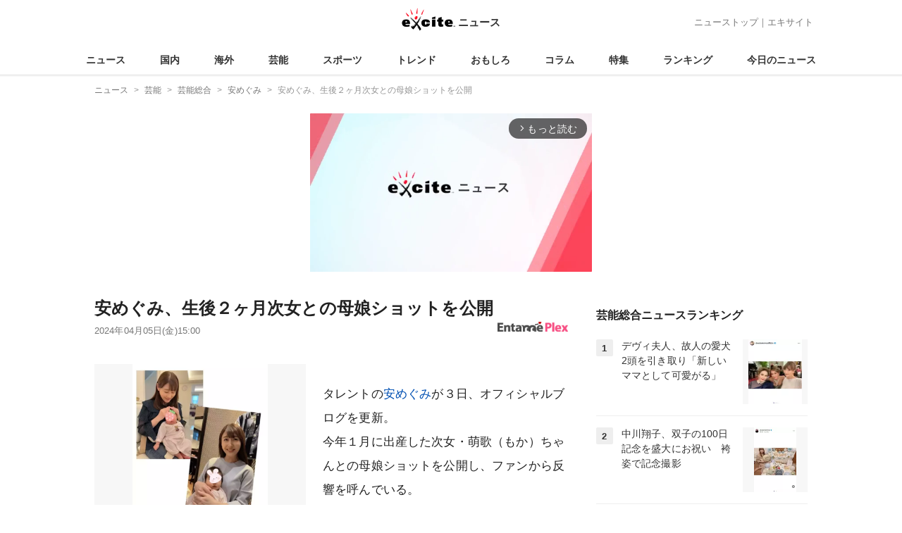

--- FILE ---
content_type: text/html; charset=UTF-8
request_url: https://www.excite.co.jp/news/article/Entameplex_19498/
body_size: 28662
content:
<!DOCTYPE html>
<html lang="ja">
    <head>
        <meta charset="utf-8">
    <meta name="viewport" content="width=device-width">
<meta name="google-site-verification" content="REPvQprbgdR7hZqw1hpgcPQhLrwAoTScLLRLMp7-GGU" />
<link rel="apple-touch-icon" href="//s.eximg.jp/exnews/a/img/apple-touch-icon.png">
<link rel="icon" href="//s.eximg.jp/extop/img/lep.png" type="image/png">
<title>安めぐみ、生後２ヶ月次女との母娘ショットを公開 (2024年4月5日) - エキサイトニュース</title>
    <meta name="description" content="タレントの安めぐみが３日、オフィシャルブログを更新。今年１月に出産した次女・萌歌（もか）ちゃんとの母娘ショットを公開し、ファンから反響を呼んでいる。この日、「おはようございます。」と題してブログを更新..."/>
    <meta name="keywords" content="安めぐみ" />
    <meta name="news_keywords" content="安めぐみ"/>
<link rel="canonical" href="https://www.excite.co.jp/news/article/Entameplex_19498/"/>
    <meta name="exad" content="in_article" />
<meta name="referrer" content="origin" />
<meta property="fb:app_id" content="242604012520302" />
    <meta name="category" content="entertainment" />

    <meta name="rich-contents" content="3"/>

    <meta name="thumbnail" content="https://s.eximg.jp/exnews/feed/Entameplex/38/Entameplex_19498/Entameplex_19498_1.jpg" />
        <meta property="og:title" content="安めぐみ、生後２ヶ月次女との母娘ショットを公開 (2024年4月5日) - エキサイトニュース" />
    <meta property="og:description" content="タレントの安めぐみが３日、オフィシャルブログを更新。今年１月に出産した次女・萌歌（もか）ちゃんとの母娘ショットを公開し、ファンから反響を呼んでいる。この日、「おはようございます。」と題してブログを更新..." />
    <meta property="og:url" content="https://www.excite.co.jp/news/article/Entameplex_19498/">
    <meta property="og:type" content="article" />
    <meta property="og:site_name" content="エキサイトニュース" />
            <meta property="og:image" content="https://s.eximg.jp/exnews/feed/Entameplex/38/Entameplex_19498/Entameplex_19498_1.jpg" />
            <meta name="contents-type" content="news-text" >
    <meta name="contents-category" content="news-entertainment" >
    <meta name="contents-tag" content="" >
        <meta name="twitter:card" content="summary_large_image"/>
    <meta name="twitter:site" content="@ExciteJapan"/>
    <meta name="twitter:title" content="安めぐみ、生後２ヶ月次女との母娘ショットを公開 (2024年4月5日) - エキサイトニュース">
    <meta name="twitter:description" content="タレントの安めぐみが３日、オフィシャルブログを更新。今年１月に出産した次女・萌歌（もか）ちゃんとの母娘ショットを公開し、ファンから反響を呼んでいる。この日、「おはようございます。」と題してブログを更新...">
            <meta name="twitter:image" content="https://s.eximg.jp/exnews/feed/Entameplex/38/Entameplex_19498/Entameplex_19498_1.jpg">
            <meta name="contents-current-page" content="1">
        <!-- Tagsmith, v1.0.0 -->
<script>
    (function(b,d){var e=[["test1",.05,.1],["test2",.15,.2],["test3",.25,.3],["test4",.35,.4],["test5",.45,.5],["test6",.533,.566,.599],["test7",.632,.665,.698],["test8",.732,.766,.8],["test9",.825,.85,.875,.9],["test10",.925,.95,.975,1]],g=function(){var c=parseFloat(localStorage.getItem("__tagsmith_ab_factor"));if(isNaN(c)||0>c||1<=c)c=Math.random(),localStorage.setItem("__tagsmith_ab_factor",c.toString());for(var a=0;a<e.length;a++)for(var k=e[a][0],f=1;f<e[a].length;f++)if(c<e[a][f])return k+"_"+
        (1===f?"con":"exp"+(f-1));return null}(),h={};b[d]=b[d]||{};b[d].userVariant=function(){return g};b[d].enable=function(c,a){if("all"===a)return!0;if(a.lastIndexOf("_con")+4===a.length||h[a])return!1;h[a]=c;return g===a};b[d].getLogger=function(c,a){return!1};b[d].__debug=function(){return{AB_CONF:e}};b.googletag=b.googletag||{cmd:[]};b.googletag.cmd.unshift(function(){g&&b.googletag.pubads().setTargeting("tagsmith_ab_variant",g)})})(window,"__tagsmith");
</script>
<!-- End Tagsmith -->
        <script>
    window.dataLayer = window.dataLayer || [];
    function gtag(){dataLayer.push(arguments);}
    gtag('js', new Date());

    var ga4Params = {"content_group2":"entertainment-topic","content_group3":"entertainment","content_group4":"Entameplex"};
    gtag('config', 'G-5H14MZXLYX', ga4Params);
</script>
   
    <script async src="https://www.googletagmanager.com/gtag/js?id=UA-400370-108"></script>
    <script>
        window.dataLayer = window.dataLayer || [];
        function gtag(){dataLayer.push(arguments);}
        gtag('js', new Date());
                    gtag('set', {"content_group2":"entertainment-topic","content_group3":"entertainment","content_group4":"Entameplex"});
                        gtag('config', 'UA-400370-108', {
            'custom_map': {
                'dimension3' : 'getNewsDate',
                'dimension4' : 'getNewsCode',
            },
            'getNewsDate' : '2024-04-05',
            'getNewsCode' : 'Entameplex_19498',
        });
            </script>
        <!-- Google Tag Manager -->
<script>(function(w,d,s,l,i){w[l]=w[l]||[];w[l].push({'gtm.start':
new Date().getTime(),event:'gtm.js'});var f=d.getElementsByTagName(s)[0],
j=d.createElement(s),dl=l!='dataLayer'?'&l='+l:'';j.async=true;j.src=
'https://www.googletagmanager.com/gtm.js?id='+i+dl;f.parentNode.insertBefore(j,f);
})(window,document,'script','dataLayer','GTM-WMQ82P6');</script>
<!-- End Google Tag Manager -->

<!-- Google Tag Manager -->
<script>(function(w,d,s,l,i){w[l]=w[l]||[];w[l].push({'gtm.start':
            new Date().getTime(),event:'gtm.js'});var f=d.getElementsByTagName(s)[0],
        j=d.createElement(s),dl=l!='dataLayer'?'&l='+l:'';j.async=true;j.src=
        'https://www.googletagmanager.com/gtm.js?id='+i+dl;f.parentNode.insertBefore(j,f);
    })(window,document,'script','dataLayer','GTM-WW23MQQP');</script>
<!-- End Google Tag Manager -->
                <script type="text/javascript" async="async" src="//widgets.outbrain.com/outbrain.js"></script>
        <script type="text/javascript" charset="utf-8" async
            src="https://api.popin.cc/searchbox/excite_new_news.js"></script>
        <link rel="stylesheet" href="/news/css/app-pc.css?id=46575697160b17aa5b38">
        <script>var googletag=googletag||{};googletag.cmd=googletag.cmd||[];</script>

<script src="https://image.excite.co.jp/jp/ox/gpt/display/pc/news/pc_news_interstitial.js"></script>
    <script src="//image.excite.co.jp/jp/ox/gpt/pc_news.js"></script>
<style>
    .ad-aside-billboard {
        height: auto;
        min-height: 180px;
        margin: 10px 0;
        text-align: center;
        display: -webkit-flex;
        display: flex;
        flex-direction: column;
        justify-content: center;
        align-items: center;
    }
    .ad-aside-rectangle,
    .ad-aside-pc-billboard {
        min-height: 280px;
    }
    .ad-aside-pc-billboard {
        height: 250px;
        min-height: 250px;
        margin: 7px 0;
    }
    .ad-aside-infeed {
        min-height: 124px;
    }
    .ad-aside-rec,
    .ad-aside-inarticle {
        display: -webkit-flex;
        display: flex;
        -webkit-justify-content: space-evenly;
        justify-content: space-evenly;
        align-items: center;
        width: 100%;
        min-height: 280px;
    }
    .ad-aside-recommend-widget {
        min-height: 410px;
    }
    .col-1 .ad-aside-infeed,
    .col-2 .ad-aside-infeed {
        min-height: inherit;
        max-height: inherit;
    }
    .ad-aside-white-infeed {
        min-height: 85px;
        border-top: 1px solid #efefef;
    }
    .ad-aside-white-infeed + .ad-aside-white-infeed {
        border-top: none;
    }
    @media  screen and (min-width:480px){
        .ad-aside-white-infeed .gpt_pc_news_top_white_infeed {
            height: 124px;
        }
        .ad-aside-white-infeed .gpt_pc_news_white_infeed {
            height: 113px;
        }
    }
    #gpt_pc_news_footer_overlay {
        position: fixed;
        bottom: 0;
        left: 0;
        right: 0;
        z-index: 100;
        overflow: hidden;
        background-color: #fff;
        border-top: 1px solid #d6dee5;
        width: 100%;
        height: 90px;
    }
</style>
                <script src="https://unpkg.com/htmx.org@1.9.0"></script>
    </head>
    <body>
                        <header class="header">
    <div class="header-nav">
        <div class="logo-wrap">
                            
                <a href="https://www.excite.co.jp/news/"><span class="logo">エキサイト</span><span class="logo-sub">ニュース</span></a>
                    </div>
        <div class="nav-header">
            <a href="https://www.excite.co.jp/news/">ニューストップ</a>｜<a href="/">エキサイト</a>
        </div>
    </div>
    <nav class="global-nav">
        <ul>
                                                <li><a href="https://www.excite.co.jp/news/">ニュース</a></li>
                                                                <li><a href="https://www.excite.co.jp/news/domestic-topic/">国内</a></li>
                                                                <li><a href="https://www.excite.co.jp/news/world-topic/">海外</a></li>
                                                                <li><a href="https://www.excite.co.jp/news/entertainment-topic/">芸能</a></li>
                                                                <li><a href="https://www.excite.co.jp/news/sports-topic/">スポーツ</a></li>
                                                                <li><a href="https://www.excite.co.jp/news/trend-topic/">トレンド</a></li>
                                                                <li><a href="https://www.excite.co.jp/news/omoshiro-topic/">おもしろ</a></li>
                                                                <li><a href="https://www.excite.co.jp/news/column-topic/">コラム</a></li>
                                                                <li><a href="https://www.excite.co.jp/news/feature/">特集</a></li>
                                                                <li><a href="https://www.excite.co.jp/news/view-ranking/">ランキング</a></li>
                                                                <li><a href="https://www.excite.co.jp/news/today/">今日のニュース</a></li>
                                    </ul>
    </nav>
    </header>
        <!-- Google Tag Manager (noscript) -->
<noscript><iframe src="https://www.googletagmanager.com/ns.html?id=GTM-WMQ82P6"
height="0" width="0" style="display:none;visibility:hidden"></iframe></noscript>
<!-- End Google Tag Manager (noscript) -->

<!-- Google Tag Manager (noscript) -->
<noscript><iframe src="https://www.googletagmanager.com/ns.html?id=GTM-WW23MQQP"
                  height="0" width="0" style="display:none;visibility:hidden"></iframe></noscript>
<!-- End Google Tag Manager (noscript) -->
        <div class="contents">
            <nav class="breadcrumb" aria-label="breadcrumb">
    <ol class="breadcrumb-list" itemscope itemtype="http://schema.org/BreadcrumbList">
                                    <li itemprop="itemListElement" itemscope itemtype="http://schema.org/ListItem"><a itemprop="item" href="https://www.excite.co.jp/news/"><span itemprop="name">ニュース</span></a><meta itemprop="position" content="1"></li>
                                                            <li itemprop="itemListElement" itemscope itemtype="http://schema.org/ListItem"><a itemprop="item" href="https://www.excite.co.jp/news/entertainment-topic/"><span itemprop="name">芸能</span></a><meta itemprop="position" content="2"></li>
                                                            <li itemprop="itemListElement" itemscope itemtype="http://schema.org/ListItem"><a itemprop="item" href="https://www.excite.co.jp/news/entertainment/"><span itemprop="name">芸能総合</span></a><meta itemprop="position" content="3"></li>
                                                            <li itemprop="itemListElement" itemscope itemtype="http://schema.org/ListItem"><a itemprop="item" href="https://www.excite.co.jp/news/entertainment/tag/%E5%AE%89%E3%82%81%E3%81%90%E3%81%BF/"><span itemprop="name">安めぐみ</span></a><meta itemprop="position" content="4"></li>
                                                                        <li itemprop="itemListElement" itemscope itemtype="http://schema.org/ListItem"><span itemprop="name">安めぐみ、生後２ヶ月次女との母娘ショットを公開</span><meta itemprop="position" content="5"></li>
                        </ol>
</nav>
                        <div class="header-extra">
                                <div class="ad-aside-pc-billboard">
                <div id="gpt_pc_news_banner"></div>
                </div>
                            </div>
                        <div class="main-contents">
                <main>
                    
        <div class="article">
            <div class="article-header">
            <h1 class="article-title">安めぐみ、生後２ヶ月次女との母娘ショットを公開</h1>
            <div class="article-info">
                                
                                            <a href="http://www.entameplex.com/" target="_blank"
                            rel="noopener noreferrer"                            class="source-media">
                            
                            <img src="https://s.eximg.jp/exnews/logo/entameplex.gif" alt="EntamePlex" class="source-logo" width="100" height="25">
                        </a>
                                                    <div class="article-status">
                    <div class="article-date">
                        
                                                <time datetime="2024-04-05T15:00:00+09:00" itemprop="datePublished">2024年04月05日(金)15:00</time>
                    </div>
                </div>
            </div>
                    </div>
        
                <div class="article-body">
            
                            <div class="box-img">
                    <figure class="article-img">
                                                <a href="https://www.excite.co.jp/news/article/Entameplex_19498/image/1/">
                            <div class="article-img__block">
                                <img src="//imgc.eximg.jp/i=https%253A%252F%252Fs.eximg.jp%252Fexnews%252Ffeed%252FEntameplex%252F38%252FEntameplex_19498%252FEntameplex_19498_1.jpg,zoom=600,quality=70,type=webp" width="300" height="200" alt="安めぐみ、生後２ヶ月次女との母娘ショットを公開" class="article-image"  />
                            </div>
                            <div class="img-caption">
                                <span>安めぐみ、生後２ヶ月次女との母娘ショットを公開</span>
                                <span class="article-img__total">
                                    <svg fill="none" height="16" viewBox="0 0 16 16" width="16" xmlns="http://www.w3.org/2000/svg"><path d="m13.3334 2.66659v8.00001h-8.00003v-8.00001zm0-1.33334h-8.00003c-.73333 0-1.33333.6-1.33333 1.33334v8.00001c0 .7333.6 1.3333 1.33333 1.3333h8.00003c.7333 0 1.3333-.6 1.3333-1.3333v-8.00001c0-.73334-.6-1.33334-1.3333-1.33334zm-5.66669 5.44667 1.12666 1.50667 1.65333-3.06667 2.22 4.78h-6.66666zm-6.33334-2.78v9.33338c0 .7333.6 1.3333 1.33334 1.3333h9.33329v-1.3333h-9.33329v-9.33338z" fill="#444"/></svg>画像（2枚）
                                </span>
                            </div>
                        </a>
                                            </figure>
                </div>
            
            
            
            <div class="story ">
                <script src="/news/js/first-page-link.js" defer></script>
                                    <br />タレントの<a href="https://www.excite.co.jp/news/entertainment/tag/%E5%AE%89%E3%82%81%E3%81%90%E3%81%BF/" class="person_link" title="安めぐみに関するニュース">安めぐみ</a>が３日、オフィシャルブログを更新。<br />今年１月に出産した次女・萌歌（もか）ちゃんとの母娘ショットを公開し、ファンから反響を呼んでいる。<div class="ad-aside-inarticle"><div class="gpt_pc_news_inarticle"></div><div class="gpt_pc_news_inarticle"></div></div><br /><br />この日、「おはようございます。」と題してブログを更新。絵文字を交えながら「おはようございます もう４月ですね桜も一気に咲きましたね」と切り出し、「長女が春休み期間なので、毎日過ごし方に悩みつつ、お出かけも次女の負担にならないようプランを考える毎日ですー」と近況を報告した。<br /><br />続けて「最近お友達が次女との写真をよく撮ってくれることが嬉しいです」とつづり、次女を膝の上で抱っこした母娘ショットや、次女とモデルの<a href="https://www.excite.co.jp/news/entertainment/tag/%E8%BF%91%E8%97%A4%E5%8D%83%E5%B0%8B/" class="person_link" title="近藤千尋に関するニュース">近藤千尋</a>、<a href="https://www.excite.co.jp/news/entertainment/tag/%E3%81%8A%E7%AC%91%E3%81%84%E3%82%B3%E3%83%B3%E3%83%93/" class="person_link" title="お笑いコンビに関するニュース">お笑いコンビ</a>・ハルカラの和泉杏との４ショットを公開。「では、皆さん今日も良い１日となりますように ゆるゆる、頑張りましょう」と呼びかけ、ブログを締めくくった。<br /><br />この投稿にファンから「どちらも可愛い」「萌歌ちゃん 大きくなりましたね」「みんなが集まって賑やかですね」「赤ちゃんはスターだね!!」「お友達との写真楽しそう」などの声が寄せられている。<br /><br />お笑い芸人の“東MAX”こと<a href="https://www.excite.co.jp/news/entertainment/tag/%E6%9D%B1%E8%B2%B4%E5%8D%9A/" class="person_link" title="東貴博に関するニュース">東貴博</a>と安は2011年12月に結婚。2015年３月17日に第１子長女・詩歌（うた）ちゃんが誕生し、コメディアンの<a href="https://www.excite.co.jp/news/entertainment/tag/%E8%90%A9%E6%9C%AC%E6%AC%BD%E4%B8%80/" class="person_link" title="萩本欽一に関するニュース">萩本欽一</a>が名付け親となった。2024年１月23日に第２子となる次女・萌歌（もか）ちゃんが誕生。東が２月４日に更新したブログで、長女が名付け親であることを明かした。
                
                
                
                
                                    </div>
        <div style="padding: 8px 0; font-weight: bold;">編集部おすすめ</div>
    <div class="ad-aside-white-infeed">
        <div class="gpt_pc_news_white_infeed"></div>
    </div>
    <div class="ad-aside-white-infeed">
        <div class="gpt_pc_news_white_infeed"></div>
    </div>
    <div class="ad-aside-white-infeed">
        <div class="gpt_pc_news_white_infeed"></div>
    </div>
    <div class="ad-aside-white-infeed">
        <div class="gpt_pc_news_white_infeed"></div>
    </div>
    <div class="ad-aside-white-infeed">
        <div class="gpt_pc_news_white_infeed"></div>
    </div>
        
        <div class="share">
            <ul class="sns-share">
        <li>
            <a href="https://twitter.com/share?count=horizontal&original_referer=https%3A%2F%2Fwww.excite.co.jp%2Fnews%2Farticle%2FEntameplex_19498&text=%E5%AE%89%E3%82%81%E3%81%90%E3%81%BF%E3%80%81%E7%94%9F%E5%BE%8C%EF%BC%92%E3%83%B6%E6%9C%88%E6%AC%A1%E5%A5%B3%E3%81%A8%E3%81%AE%E6%AF%8D%E5%A8%98%E3%82%B7%E3%83%A7%E3%83%83%E3%83%88%E3%82%92%E5%85%AC%E9%96%8B%20%282024%E5%B9%B44%E6%9C%885%E6%97%A5%29%20-%20%E3%82%A8%E3%82%AD%E3%82%B5%E3%82%A4%E3%83%88%E3%83%8B%E3%83%A5%E3%83%BC%E3%82%B9&url=https%3A%2F%2Fwww.excite.co.jp%2Fnews%2Farticle%2FEntameplex_19498%2F&via=ExciteJapan"
                rel="noopener noreferrer"
                target="_blank"
                onclick="gtag('event', 'click', {'event_category': 'article_entertainment-topic', 'event_label': 'social-bottom-twitter', 'non_interaction': true});">
                <div class="share-button share-twitter"><span>Xでシェア</span></div>
            </a>
        </li>
        <li>
            <a href="https://www.facebook.com/sharer.php?u=https%3A%2F%2Fwww.excite.co.jp%2Fnews%2Farticle%2FEntameplex_19498%2F"
                rel="noopener noreferrer"
                target="_blank"
                onclick="gtag('event', 'click', {'event_category': 'article_entertainment-topic', 'event_label': 'social-bottom-facebook', 'non_interaction': true});">
                <div class="share-button share-facebook"><span>Facebookでシェア</span></div>
            </a>
        </li>
    </ul>
        </div>

        
        
                <div id="gpt_pc_news_inread"></div>

        
        
        <div class="ad-aside-recommend-widget"></div>

        
                
            </div>
        
    <div class="ad-aside-rectangle">
        <div id="gpt_pc_news_article_wrap" class="ovh mt-m mb-m">
            <div class="fl">
                <div id="gpt_pc_news_article_left"></div>
            </div>
            <div class="fr">
                <div id="gpt_pc_news_article_right"></div>
            </div>
        </div>
    </div>



<aside class="article-external">
        <h2>記事提供社から（外部リンク）</h2>
        <ul class="text-list">
                                                <li onclick="gtag('event', 'click', {'event_category': 'article_entertainment-topic', 'event_label': 'external-list-1', 'non_interaction': true});"><a href="http://www.entameplex.com/archives/25686" target="_blank">“癒し系”安めぐみの意外な一面……夫・東貴博にイラつき踏みつける</a></li>
                                                                <li onclick="gtag('event', 'click', {'event_category': 'article_entertainment-topic', 'event_label': 'external-list-2', 'non_interaction': true});"><a href="http://www.entameplex.com/archives/74947" target="_blank">東貴博、安めぐみと愛娘のBDディズニー満喫３ショット</a></li>
                                                                <li onclick="gtag('event', 'click', {'event_category': 'article_entertainment-topic', 'event_label': 'external-list-3', 'non_interaction': true});"><a href="http://www.entameplex.com/archives/19519" target="_blank">東MAX、定番の札束ネタを封印、その理由は？</a></li>
                                    </ul>
        <a href="http://www.entameplex.com/" class="tar"
            rel="noopener noreferrer"            target="_blank">
            <span class="source-link">EntamePlex</span> エンタメプレックス編集部
        </a>
</aside>

    <a href="https://www.excite.co.jp/news/source/Entameplex/" class="button primary-button">
        EntamePlexの記事をもっと見る<span class="icon-arrow-right"></span>
    </a>
    
            <div
    hx-trigger="revealed"
    hx-swap="outerHTML"
    hx-get="/news/article/story-parts/api/?newsCode[]=sportsbull_2258915&amp;newsCode[]=SmartFLASH_1385539793093460705&amp;newsCode[]=jcast_news_1385535692097421834&amp;"
    class="ex-loading"
    hx-target="#loading"
    hx-push-url="/news/article/sportsbull_2258915/"
>
</div>
<div>
    <div id="loading" class="loading">
        <div class="htmx-indicator">
            <div class="bounce1"></div>
            <div class="bounce2"></div>
            <div class="bounce3"></div>
        </div>
    </div>
</div>
    

    
    <section class="article-topics">
    <h2 class="default-title">トピックス</h2>
    <div class="top-mainarea">
    
                        <input id="panel-1-ctrl" class="panel-radios" type="radio" name="tab-radios" onclick="gtag('event', 'click', {'event_category': 'article_entertainment-topic', 'event_label': 'topics-list-news-navi', 'non_interaction': true});">
                                <input id="panel-2-ctrl" class="panel-radios" type="radio" name="tab-radios" onclick="gtag('event', 'click', {'event_category': 'article_entertainment-topic', 'event_label': 'topics-list-domestic-topic-navi', 'non_interaction': true});">
                                <input id="panel-3-ctrl" class="panel-radios" type="radio" name="tab-radios" onclick="gtag('event', 'click', {'event_category': 'article_entertainment-topic', 'event_label': 'topics-list-world-topic-navi', 'non_interaction': true});">
                                <input id="panel-4-ctrl" class="panel-radios" type="radio" name="tab-radios" checked onclick="gtag('event', 'click', {'event_category': 'article_entertainment-topic', 'event_label': 'topics-list-entertainment-topic-navi', 'non_interaction': true});">
                                <input id="panel-5-ctrl" class="panel-radios" type="radio" name="tab-radios" onclick="gtag('event', 'click', {'event_category': 'article_entertainment-topic', 'event_label': 'topics-list-sports-topic-navi', 'non_interaction': true});">
                                <input id="panel-6-ctrl" class="panel-radios" type="radio" name="tab-radios" onclick="gtag('event', 'click', {'event_category': 'article_entertainment-topic', 'event_label': 'topics-list-trend-topic-navi', 'non_interaction': true});">
                                <input id="panel-7-ctrl" class="panel-radios" type="radio" name="tab-radios" onclick="gtag('event', 'click', {'event_category': 'article_entertainment-topic', 'event_label': 'topics-list-omoshiro-topic-navi', 'non_interaction': true});">
                                <input id="panel-8-ctrl" class="panel-radios" type="radio" name="tab-radios" onclick="gtag('event', 'click', {'event_category': 'article_entertainment-topic', 'event_label': 'topics-list-column-topic-navi', 'non_interaction': true});">
                                <input id="panel-9-ctrl" class="panel-radios" type="radio" name="tab-radios" onclick="gtag('event', 'click', {'event_category': 'article_entertainment-topic', 'event_label': 'topics-list-feature-navi', 'non_interaction': true});">
                    <nav class="top-nav">
            
            <ul id="tabs-list">
                                    <li id="li-for-panel-1"><label class="panel-label" for="panel-1-ctrl">ニュース</label></li>
                                    <li id="li-for-panel-2"><label class="panel-label" for="panel-2-ctrl">国内</label></li>
                                    <li id="li-for-panel-3"><label class="panel-label" for="panel-3-ctrl">海外</label></li>
                                    <li id="li-for-panel-4"><label class="panel-label" for="panel-4-ctrl">芸能</label></li>
                                    <li id="li-for-panel-5"><label class="panel-label" for="panel-5-ctrl">スポーツ</label></li>
                                    <li id="li-for-panel-6"><label class="panel-label" for="panel-6-ctrl">トレンド</label></li>
                                    <li id="li-for-panel-7"><label class="panel-label" for="panel-7-ctrl">おもしろ</label></li>
                                    <li id="li-for-panel-8"><label class="panel-label" for="panel-8-ctrl">コラム</label></li>
                                    <li id="li-for-panel-9"><label class="panel-label" for="panel-9-ctrl">特集・インタビュー</label></li>
                            </ul>
            <div onclick="gtag('event', 'click', {'event_category': 'article_entertainment-topic', 'event_label': 'topics-list-feature-nave-next', 'non_interaction': true});">
                <a class="move-button" onclick="switchTab()"><i></i></a>
            </div>
        </nav>
        <div id="panels">
            <div class="container">
                                                        <div id="panel-1" class="top-news">
                        
                                                    <div class="top-photo">
                                <a href="https://www.excite.co.jp/news/article/TBSNews_1385550285444186359/" onclick="gtag('event', 'click', {'event_category': 'article_entertainment-topic', 'event_label': 'topics-list-today-1', 'non_interaction': true});">
                                    <div class="thumb-img">
                                        <img src="//imgc.eximg.jp/i=https%253A%252F%252Fs.eximg.jp%252Fexnews%252Ffeed%252FTBSNews%252Fdc%252FTBSNews_1385550285444186359%252FTBSNews_1385550285444186359_1.jpg,zoom=560x320,quality=100,type=webp" alt="売上金45万円横領の疑いでコンビニ店長逮捕　店に書き置き残して姿消した後、福島市内で出頭　金はパチンコ代などに充てたか　茨城・土浦市" width="280" height="160" loading="lazy" />
                                        <p class="on-photo-text">売上金45万円横領の疑いでコンビニ店長逮捕　店に書き置き残して姿消した後、福島市内で出頭　金はパチンコ代などに充てたか　茨城・土浦市</p>
                                    </div>
                                </a>
                            </div>
                                                <ul class="top-news-item">
                            
                                                            <li>
                                    <a href="https://www.excite.co.jp/news/article/FNN_1385549837321945727/" onclick="gtag('event', 'click', {'event_category': 'article_entertainment-topic', 'event_label': 'topics-list-today-2', 'non_interaction': true});" >
                                        共通テスト 最大120分遅れ
                                                                                                                    </a>
                                </li>
                                                            <li>
                                    <a href="https://www.excite.co.jp/news/article/ntv_1385545242101154144/" onclick="gtag('event', 'click', {'event_category': 'article_entertainment-topic', 'event_label': 'topics-list-today-3', 'non_interaction': true});" >
                                        明日の天気 北日本で湿雪
                                                                                                                    </a>
                                </li>
                                                            <li>
                                    <a href="https://www.excite.co.jp/news/article/Kyodo_1385548364850364514/" onclick="gtag('event', 'click', {'event_category': 'article_entertainment-topic', 'event_label': 'topics-list-today-4', 'non_interaction': true});" >
                                        与党 疑惑隠し解散を否定
                                                                                                                    </a>
                                </li>
                                                            <li>
                                    <a href="https://www.excite.co.jp/news/article/TBSNews_1385550298126876983/" onclick="gtag('event', 'click', {'event_category': 'article_entertainment-topic', 'event_label': 'topics-list-today-5', 'non_interaction': true});" >
                                        執行官ら2人殺傷 男逮捕
                                                                                                                    </a>
                                </li>
                                                            <li>
                                    <a href="https://www.excite.co.jp/news/article/Allabout_504643_146941/" onclick="gtag('event', 'click', {'event_category': 'article_entertainment-topic', 'event_label': 'topics-list-today-6', 'non_interaction': true});" >
                                        老後の孤独 50代から注意
                                                                                                                    </a>
                                </li>
                                                            <li>
                                    <a href="https://www.excite.co.jp/news/article/ExnewsBeautynewstokyo_313047/" onclick="gtag('event', 'click', {'event_category': 'article_entertainment-topic', 'event_label': 'topics-list-today-7', 'non_interaction': true});" >
                                        若見え髪型 ショート3選
                                                                                                                    </a>
                                </li>
                                                            <li>
                                    <a href="https://www.excite.co.jp/news/article/ntv_1385556865727316649/" onclick="gtag('event', 'click', {'event_category': 'article_entertainment-topic', 'event_label': 'topics-list-today-8', 'non_interaction': true});" >
                                        田中碧 決勝点の起点に
                                                                                                                    </a>
                                </li>
                                                            <li>
                                    <a href="https://www.excite.co.jp/news/article/Kyodo_1385554047585157966/" onclick="gtag('event', 'click', {'event_category': 'article_entertainment-topic', 'event_label': 'topics-list-today-9', 'non_interaction': true});" >
                                        岡本19歳 テコンドー優勝
                                                                                                                    </a>
                                </li>
                                                            <li>
                                    <a href="https://www.excite.co.jp/news/article/Oricon_2431276/" onclick="gtag('event', 'click', {'event_category': 'article_entertainment-topic', 'event_label': 'topics-list-today-10', 'non_interaction': true});" >
                                        田中みな実 念願バーガー
                                                                                                                    </a>
                                </li>
                                                            <li>
                                    <a href="https://www.excite.co.jp/news/article/Oricon_2431275/" onclick="gtag('event', 'click', {'event_category': 'article_entertainment-topic', 'event_label': 'topics-list-today-11', 'non_interaction': true});" >
                                        ハサウェイ 諏訪部が直伝
                                                                                                                    </a>
                                </li>
                                                    </ul>
                    </div>
                                            <a class="button primary-button" href="https://www.excite.co.jp/news/today/" onclick="gtag('event', 'click', {'event_category': 'article_entertainment-topic', 'event_label': 'topics-list-today-more', 'non_interaction': true});">今日の主要ニュース<span class="icon-arrow-right"></span></a>
                                                                            <div id="panel-2" class="top-news">
                        
                                                    <div class="top-photo">
                                <a href="https://www.excite.co.jp/news/article/Jiji_3693039/" onclick="gtag('event', 'click', {'event_category': 'article_entertainment-topic', 'event_label': 'topics-list-domestic-topic-1', 'non_interaction': true});">
                                    <div class="thumb-img">
                                        <img src="//imgc.eximg.jp/i=https%253A%252F%252Fs.eximg.jp%252Fexnews%252Ffeed%252FJiji%252F4c%252FJiji_3693039%252FJiji_3693039_1.jpg,zoom=560x320,quality=100,type=webp" alt="高市首相、１９日に衆院解散表明" width="280" height="160" loading="lazy" />
                                        <p class="on-photo-text">高市首相、１９日に衆院解散表明</p>
                                    </div>
                                </a>
                            </div>
                                                <ul class="top-news-item">
                            
                                                            <li>
                                    <a href="https://www.excite.co.jp/news/article/Kyodo_1385548763635253900/" onclick="gtag('event', 'click', {'event_category': 'article_entertainment-topic', 'event_label': 'topics-list-domestic-topic-2', 'non_interaction': true});" >
                                        天皇ご一家 6年ぶり大相撲
                                                                                                                    </a>
                                </li>
                                                            <li>
                                    <a href="https://www.excite.co.jp/news/article/ntv_1385545534713987619/" onclick="gtag('event', 'click', {'event_category': 'article_entertainment-topic', 'event_label': 'topics-list-domestic-topic-3', 'non_interaction': true});" >
                                        愛知尾張旭 住宅火災続く
                                                                                                                    </a>
                                </li>
                                                            <li>
                                    <a href="https://www.excite.co.jp/news/article/Kyodo_1385559222374384112/" onclick="gtag('event', 'click', {'event_category': 'article_entertainment-topic', 'event_label': 'topics-list-domestic-topic-4', 'non_interaction': true});" >
                                        山梨山林火災 避難指示解除
                                                                                                                    </a>
                                </li>
                                                            <li>
                                    <a href="https://www.excite.co.jp/news/article/Kyodo_1385548364850364514/" onclick="gtag('event', 'click', {'event_category': 'article_entertainment-topic', 'event_label': 'topics-list-domestic-topic-5', 'non_interaction': true});" >
                                        与党疑惑隠し解散否定
                                                                                                                    </a>
                                </li>
                                                            <li>
                                    <a href="https://www.excite.co.jp/news/article/Kyodo_1385546648935350769/" onclick="gtag('event', 'click', {'event_category': 'article_entertainment-topic', 'event_label': 'topics-list-domestic-topic-6', 'non_interaction': true});" >
                                        青森住宅火災 2人死亡
                                                                                                                    </a>
                                </li>
                                                            <li>
                                    <a href="https://www.excite.co.jp/news/article/Kyodo_1385558056036745985/" onclick="gtag('event', 'click', {'event_category': 'article_entertainment-topic', 'event_label': 'topics-list-domestic-topic-7', 'non_interaction': true});" >
                                        福井県知事選 山田石田競る
                                                                                                                    </a>
                                </li>
                                                            <li>
                                    <a href="https://www.excite.co.jp/news/article/TBSNews_1385545278681056218/" onclick="gtag('event', 'click', {'event_category': 'article_entertainment-topic', 'event_label': 'topics-list-domestic-topic-8', 'non_interaction': true});" >
                                        究極の2択 ラーメンVS炒飯
                                                                                                                    </a>
                                </li>
                                                            <li>
                                    <a href="https://www.excite.co.jp/news/article/ntv_1385545242101154144/" onclick="gtag('event', 'click', {'event_category': 'article_entertainment-topic', 'event_label': 'topics-list-domestic-topic-9', 'non_interaction': true});" >
                                        あすの天気 北日本は雪
                                                                                                                    </a>
                                </li>
                                                            <li>
                                    <a href="https://www.excite.co.jp/news/article/Kyodo_1385549872950460833/" onclick="gtag('event', 'click', {'event_category': 'article_entertainment-topic', 'event_label': 'topics-list-domestic-topic-10', 'non_interaction': true});" >
                                        名張事件 22日再審請求
                                                                                                                    </a>
                                </li>
                                                            <li>
                                    <a href="https://www.excite.co.jp/news/article/Jiji_3692990/" onclick="gtag('event', 'click', {'event_category': 'article_entertainment-topic', 'event_label': 'topics-list-domestic-topic-11', 'non_interaction': true});" >
                                        高市首相 19日解散表明
                                                                                                                    </a>
                                </li>
                                                    </ul>
                    </div>
                                            <a class="button primary-button" href="https://www.excite.co.jp/news/domestic-topic/" onclick="gtag('event', 'click', {'event_category': 'article_entertainment-topic', 'event_label': 'topics-list-domestic-topic-more', 'non_interaction': true});">国内の主要ニュース<span class="icon-arrow-right"></span></a>
                                                                            <div id="panel-3" class="top-news">
                        
                                                    <div class="top-photo">
                                <a href="https://www.excite.co.jp/news/article/TBSNews_1385542802302239124/" onclick="gtag('event', 'click', {'event_category': 'article_entertainment-topic', 'event_label': 'topics-list-world-topic-1', 'non_interaction': true});">
                                    <div class="thumb-img">
                                        <img src="//imgc.eximg.jp/i=https%253A%252F%252Fs.eximg.jp%252Fexnews%252Ffeed%252FTBSNews%252Fcd%252FTBSNews_1385542802302239124%252FTBSNews_1385542802302239124_1.jpg,zoom=560x320,quality=100,type=webp" alt="トランプ大統領　デンマーク自治領グリーンランドの領有めぐり同調しないヨーロッパ8か国に2月から10％関税　各国から反発の声" width="280" height="160" loading="lazy" />
                                        <p class="on-photo-text">トランプ大統領　デンマーク自治領グリーンランドの領有めぐり同調しないヨーロッパ8か国に2月から10％関税　各国から反発の声</p>
                                    </div>
                                </a>
                            </div>
                                                <ul class="top-news-item">
                            
                                                            <li>
                                    <a href="https://www.excite.co.jp/news/article/Jiji_3693015/" onclick="gtag('event', 'click', {'event_category': 'article_entertainment-topic', 'event_label': 'topics-list-world-topic-2', 'non_interaction': true});" >
                                        中朝貿易 コロナ前水準に
                                                                                                                    </a>
                                </li>
                                                            <li>
                                    <a href="https://www.excite.co.jp/news/article/Kyodo_1385531503554872204/" onclick="gtag('event', 'click', {'event_category': 'article_entertainment-topic', 'event_label': 'topics-list-world-topic-3', 'non_interaction': true});" >
                                        米ミネソタ州へ兵士派遣準備
                                                                                                                    </a>
                                </li>
                                                            <li>
                                    <a href="https://www.excite.co.jp/news/article/Kyodo_1385526721349402732/" onclick="gtag('event', 'click', {'event_category': 'article_entertainment-topic', 'event_label': 'topics-list-world-topic-4', 'non_interaction': true});" >
                                        韓国無人機 2人関与か
                                                                                                                    </a>
                                </li>
                                                            <li>
                                    <a href="https://www.excite.co.jp/news/article/Jiji_3692977/" onclick="gtag('event', 'click', {'event_category': 'article_entertainment-topic', 'event_label': 'topics-list-world-topic-5', 'non_interaction': true});" >
                                        欧州議会 米EU協定批准見送り
                                                                                                                    </a>
                                </li>
                                                            <li>
                                    <a href="https://www.excite.co.jp/news/article/CNN_1385524621398541080/" onclick="gtag('event', 'click', {'event_category': 'article_entertainment-topic', 'event_label': 'topics-list-world-topic-6', 'non_interaction': true});" >
                                        カナダ 中国と関係改善へ
                                                                                                                    </a>
                                </li>
                                                            <li>
                                    <a href="https://www.excite.co.jp/news/article/FNN_1385514608857694246/" onclick="gtag('event', 'click', {'event_category': 'article_entertainment-topic', 'event_label': 'topics-list-world-topic-7', 'non_interaction': true});" >
                                        宝石店強盗 8800万円強奪
                                                                                                                    </a>
                                </li>
                                                            <li>
                                    <a href="https://www.excite.co.jp/news/article/CNN_1385513339056783538/" onclick="gtag('event', 'click', {'event_category': 'article_entertainment-topic', 'event_label': 'topics-list-world-topic-8', 'non_interaction': true});" >
                                        ガザ暫定統治機関に米英参加
                                                                                                                    </a>
                                </li>
                                                            <li>
                                    <a href="https://www.excite.co.jp/news/article/ntv_1385513300857995434/" onclick="gtag('event', 'click', {'event_category': 'article_entertainment-topic', 'event_label': 'topics-list-world-topic-9', 'non_interaction': true});" >
                                        イラン最高指導者 トランプ非難
                                                                                                                    </a>
                                </li>
                                                            <li>
                                    <a href="https://www.excite.co.jp/news/article/Jiji_3692948/" onclick="gtag('event', 'click', {'event_category': 'article_entertainment-topic', 'event_label': 'topics-list-world-topic-10', 'non_interaction': true});" >
                                        ダボス会議 19日開幕
                                                                                                                    </a>
                                </li>
                                                            <li>
                                    <a href="https://www.excite.co.jp/news/article/TBSNews_1385503775694979785/" onclick="gtag('event', 'click', {'event_category': 'article_entertainment-topic', 'event_label': 'topics-list-world-topic-11', 'non_interaction': true});" >
                                        トランプ氏 イラン介入の可能性
                                                                                                                    </a>
                                </li>
                                                    </ul>
                    </div>
                                            <a class="button primary-button" href="https://www.excite.co.jp/news/world-topic/" onclick="gtag('event', 'click', {'event_category': 'article_entertainment-topic', 'event_label': 'topics-list-world-topic-more', 'non_interaction': true});">海外の主要ニュース<span class="icon-arrow-right"></span></a>
                                                                            <div id="panel-4" class="top-news">
                        
                                                    <div class="top-photo">
                                <a href="https://www.excite.co.jp/news/article/Daily_1385556176456581631/" onclick="gtag('event', 'click', {'event_category': 'article_entertainment-topic', 'event_label': 'topics-list-entertainment-topic-1', 'non_interaction': true});">
                                    <div class="thumb-img">
                                        <img src="//imgc.eximg.jp/i=https%253A%252F%252Fs.eximg.jp%252Fexnews%252Ffeed%252FDaily%252F69%252FDaily_1385556176456581631%252FDaily_1385556176456581631_1.jpg,zoom=560x320,quality=100,type=webp" alt="TAKAHIROは書道八段！達筆すぎるだろ…力強い書体披露→世界的な書道の巨匠を「うまい！」とうならせる" width="280" height="160" loading="lazy" />
                                        <p class="on-photo-text">TAKAHIROは書道八段！達筆すぎるだろ…力強い書体披露→世界的な書道の巨匠を「うまい！」とうならせる</p>
                                    </div>
                                </a>
                            </div>
                                                <ul class="top-news-item">
                            
                                                            <li>
                                    <a href="https://www.excite.co.jp/news/article/Oricon_2431279/" onclick="gtag('event', 'click', {'event_category': 'article_entertainment-topic', 'event_label': 'topics-list-entertainment-topic-2', 'non_interaction': true});" >
                                        AKIRA&amp;TAKAHIRO ドーム公演語る
                                                                                                                    </a>
                                </li>
                                                            <li>
                                    <a href="https://www.excite.co.jp/news/article/Daily_1385554575448129558/" onclick="gtag('event', 'click', {'event_category': 'article_entertainment-topic', 'event_label': 'topics-list-entertainment-topic-3', 'non_interaction': true});" >
                                        本田望結 フレネミー女子語る
                                                                                                                    </a>
                                </li>
                                                            <li>
                                    <a href="https://www.excite.co.jp/news/article/Oricon_2431277/" onclick="gtag('event', 'click', {'event_category': 'article_entertainment-topic', 'event_label': 'topics-list-entertainment-topic-4', 'non_interaction': true});" >
                                        小野賢章ら ハサウェイグッズ紹介
                                                                                                                    </a>
                                </li>
                                                            <li>
                                    <a href="https://www.excite.co.jp/news/article/SportsHochi_20260118_OHT1T51180/" onclick="gtag('event', 'click', {'event_category': 'article_entertainment-topic', 'event_label': 'topics-list-entertainment-topic-5', 'non_interaction': true});" >
                                        中島健人 ミラノ五輪応援曲披露
                                                                                                                    </a>
                                </li>
                                                            <li>
                                    <a href="https://www.excite.co.jp/news/article/Oricon_2431276/" onclick="gtag('event', 'click', {'event_category': 'article_entertainment-topic', 'event_label': 'topics-list-entertainment-topic-6', 'non_interaction': true});" >
                                        田中みな実 念願のバーガー堪能
                                                                                                                    </a>
                                </li>
                                                            <li>
                                    <a href="https://www.excite.co.jp/news/article/Oricon_2431275/" onclick="gtag('event', 'click', {'event_category': 'article_entertainment-topic', 'event_label': 'topics-list-entertainment-topic-7', 'non_interaction': true});" >
                                        小野賢章 諏訪部順一から直伝
                                                                                                                    </a>
                                </li>
                                                            <li>
                                    <a href="https://www.excite.co.jp/news/article/Oricon_2431274/" onclick="gtag('event', 'click', {'event_category': 'article_entertainment-topic', 'event_label': 'topics-list-entertainment-topic-8', 'non_interaction': true});" >
                                        人気YouTuber 結婚を発表
                                                                                                                    </a>
                                </li>
                                                            <li>
                                    <a href="https://www.excite.co.jp/news/article/Daily_1385546042047218216/" onclick="gtag('event', 'click', {'event_category': 'article_entertainment-topic', 'event_label': 'topics-list-entertainment-topic-9', 'non_interaction': true});" >
                                        狩野英孝 先輩宅で大失態
                                                                                                                    </a>
                                </li>
                                                            <li>
                                    <a href="https://www.excite.co.jp/news/article/Daily_1385545016120296201/" onclick="gtag('event', 'click', {'event_category': 'article_entertainment-topic', 'event_label': 'topics-list-entertainment-topic-10', 'non_interaction': true});" >
                                        メローニ首相 高市総理アニメ化
                                                                                                                    </a>
                                </li>
                                                            <li>
                                    <a href="https://www.excite.co.jp/news/article/Oricon_2429755/" onclick="gtag('event', 'click', {'event_category': 'article_entertainment-topic', 'event_label': 'topics-list-entertainment-topic-11', 'non_interaction': true});" >
                                        神野三鈴 未来のムスコ出演
                                                                                                                    </a>
                                </li>
                                                    </ul>
                    </div>
                                            <a class="button primary-button" href="https://www.excite.co.jp/news/entertainment-topic/" onclick="gtag('event', 'click', {'event_category': 'article_entertainment-topic', 'event_label': 'topics-list-entertainment-topic-more', 'non_interaction': true});">芸能の主要ニュース<span class="icon-arrow-right"></span></a>
                                                                            <div id="panel-5" class="top-news">
                        
                                                    <div class="top-photo">
                                <a href="https://www.excite.co.jp/news/article/ntv_1385558165342142769/" onclick="gtag('event', 'click', {'event_category': 'article_entertainment-topic', 'event_label': 'topics-list-sports-topic-1', 'non_interaction': true});">
                                    <div class="thumb-img">
                                        <img src="//imgc.eximg.jp/i=https%253A%252F%252Fs.eximg.jp%252Fexnews%252Ffeed%252Fntv%252F93%252Fntv_1385558165342142769%252Fntv_1385558165342142769_1.jpg,zoom=560x320,quality=100,type=webp" alt="W杯半年前にスペイン挑戦　ラス・パルマス加入の宮代大聖「非常に大事な移籍。結果を出して1部昇格へ頑張りたい」" width="280" height="160" loading="lazy" />
                                        <p class="on-photo-text">W杯半年前にスペイン挑戦　ラス・パルマス加入の宮代大聖「非常に大事な移籍。結果を出して1部昇格へ頑張りたい」</p>
                                    </div>
                                </a>
                            </div>
                                                <ul class="top-news-item">
                            
                                                            <li>
                                    <a href="https://www.excite.co.jp/news/article/ntv_1385556865727316649/" onclick="gtag('event', 'click', {'event_category': 'article_entertainment-topic', 'event_label': 'topics-list-sports-topic-2', 'non_interaction': true});" >
                                        田中碧 決勝点の起点に
                                                                                                                    </a>
                                </li>
                                                            <li>
                                    <a href="https://www.excite.co.jp/news/article/Kyodo_1385556194093925258/" onclick="gtag('event', 'click', {'event_category': 'article_entertainment-topic', 'event_label': 'topics-list-sports-topic-3', 'non_interaction': true});" >
                                        天覧相撲 横綱大関総崩れ
                                                                                                                    </a>
                                </li>
                                                            <li>
                                    <a href="https://www.excite.co.jp/news/article/Kyodo_1385554047585157966/" onclick="gtag('event', 'click', {'event_category': 'article_entertainment-topic', 'event_label': 'topics-list-sports-topic-4', 'non_interaction': true});" >
                                        岡本優勝 テコンドー全日本
                                                                                                                    </a>
                                </li>
                                                            <li>
                                    <a href="https://www.excite.co.jp/news/article/SportsHochi_20260118_OHT1T51185/" onclick="gtag('event', 'click', {'event_category': 'article_entertainment-topic', 'event_label': 'topics-list-sports-topic-5', 'non_interaction': true});" >
                                        吉田鈴 2年連続一日店長
                                                                                                                    </a>
                                </li>
                                                            <li>
                                    <a href="https://www.excite.co.jp/news/article/SportsHochi_20260118_OHT1T51182/" onclick="gtag('event', 'click', {'event_category': 'article_entertainment-topic', 'event_label': 'topics-list-sports-topic-6', 'non_interaction': true});" >
                                        大の里2敗目 左腕気にする
                                                                                                                    </a>
                                </li>
                                                            <li>
                                    <a href="https://www.excite.co.jp/news/article/SportsHochi_20260118_OHT1T51181/" onclick="gtag('event', 'click', {'event_category': 'article_entertainment-topic', 'event_label': 'topics-list-sports-topic-7', 'non_interaction': true});" >
                                        中島健人 選手団へ結唱披露
                                                                                                                    </a>
                                </li>
                                                            <li>
                                    <a href="https://www.excite.co.jp/news/article/SportsHochi_20260118_OHT1T51179/" onclick="gtag('event', 'click', {'event_category': 'article_entertainment-topic', 'event_label': 'topics-list-sports-topic-8', 'non_interaction': true});" >
                                        静岡シニア勢 快走で追い上げ
                                                                                                                    </a>
                                </li>
                                                            <li>
                                    <a href="https://www.excite.co.jp/news/article/SportsHochi_20260118_OHT1T51170/" onclick="gtag('event', 'click', {'event_category': 'article_entertainment-topic', 'event_label': 'topics-list-sports-topic-9', 'non_interaction': true});" >
                                        関響佑 8人抜き快走で区間賞
                                                                                                                    </a>
                                </li>
                                                            <li>
                                    <a href="https://www.excite.co.jp/news/article/SportsHochi_20260118_OHT1T51175/" onclick="gtag('event', 'click', {'event_category': 'article_entertainment-topic', 'event_label': 'topics-list-sports-topic-10', 'non_interaction': true});" >
                                        天覧相撲 横綱大関全滅
                                                                                                                    </a>
                                </li>
                                                            <li>
                                    <a href="https://www.excite.co.jp/news/article/ntv_1385544024512970870/" onclick="gtag('event', 'click', {'event_category': 'article_entertainment-topic', 'event_label': 'topics-list-sports-topic-11', 'non_interaction': true});" >
                                        W杯トロフィー 来日で興奮
                                                                                                                    </a>
                                </li>
                                                    </ul>
                    </div>
                                            <a class="button primary-button" href="https://www.excite.co.jp/news/sports-topic/" onclick="gtag('event', 'click', {'event_category': 'article_entertainment-topic', 'event_label': 'topics-list-sports-topic-more', 'non_interaction': true});">スポーツの主要ニュース<span class="icon-arrow-right"></span></a>
                                                                            <div id="panel-6" class="top-news">
                        
                                                    <div class="top-photo">
                                <a href="https://www.excite.co.jp/news/article/BcnRetail_590273/" onclick="gtag('event', 'click', {'event_category': 'article_entertainment-topic', 'event_label': 'topics-list-trend-topic-1', 'non_interaction': true});">
                                    <div class="thumb-img">
                                        <img src="//imgc.eximg.jp/i=https%253A%252F%252Fs.eximg.jp%252Fexnews%252Ffeed%252FBcnRetail%252F1d%252FBcnRetail_590273%252FBcnRetail_590273.jpg,zoom=560x320,quality=100,type=webp" alt="TVS REGZA レコーダー撤退のワケ――放送波録画機時代の終焉と次世代モデルへの期待【道越一郎のカットエッジ】" width="280" height="160" loading="lazy" />
                                        <p class="on-photo-text">TVS REGZA レコーダー撤退のワケ――放送波録画機時代の終焉と次世代モデルへの期待【道越一郎のカットエッジ】</p>
                                    </div>
                                </a>
                            </div>
                                                <ul class="top-news-item">
                            
                                                            <li>
                                    <a href="https://www.excite.co.jp/news/article/game_watch_1385546680942166127/" onclick="gtag('event', 'click', {'event_category': 'article_entertainment-topic', 'event_label': 'topics-list-trend-topic-2', 'non_interaction': true});" >
                                        ブルアカ5周年 臨戦アリス登場
                                                                                                                    </a>
                                </li>
                                                            <li>
                                    <a href="https://www.excite.co.jp/news/article/game_watch_1385546561263075585/" onclick="gtag('event', 'click', {'event_category': 'article_entertainment-topic', 'event_label': 'topics-list-trend-topic-3', 'non_interaction': true});" >
                                        Apex年間王者 Oblivion優勝
                                                                                                                    </a>
                                </li>
                                                            <li>
                                    <a href="https://www.excite.co.jp/news/article/BcnRetail_590274/" onclick="gtag('event', 'click', {'event_category': 'article_entertainment-topic', 'event_label': 'topics-list-trend-topic-4', 'non_interaction': true});" >
                                        PC販売 アップルとNEC上位
                                                                                                                    </a>
                                </li>
                                                            <li>
                                    <a href="https://www.excite.co.jp/news/article/Inside_176252/" onclick="gtag('event', 'click', {'event_category': 'article_entertainment-topic', 'event_label': 'topics-list-trend-topic-5', 'non_interaction': true});" >
                                        今週の新作 FF7リメイク他
                                                                                                                    </a>
                                </li>
                                                            <li>
                                    <a href="https://www.excite.co.jp/news/article/Animeanime_95248/" onclick="gtag('event', 'click', {'event_category': 'article_entertainment-topic', 'event_label': 'topics-list-trend-topic-6', 'non_interaction': true});" >
                                        ゴールデンカムイ ミニキャラ化
                                                                                                                    </a>
                                </li>
                                                            <li>
                                    <a href="https://www.excite.co.jp/news/article/Animeanime_95247/" onclick="gtag('event', 'click', {'event_category': 'article_entertainment-topic', 'event_label': 'topics-list-trend-topic-7', 'non_interaction': true});" >
                                        多聞くん第3話 SNS大盛況
                                                                                                                    </a>
                                </li>
                                                            <li>
                                    <a href="https://www.excite.co.jp/news/article/Animeanime_95246/" onclick="gtag('event', 'click', {'event_category': 'article_entertainment-topic', 'event_label': 'topics-list-trend-topic-8', 'non_interaction': true});" >
                                        エヴァ バレンタイン缶バッジ
                                                                                                                    </a>
                                </li>
                                                            <li>
                                    <a href="https://www.excite.co.jp/news/article/game_watch_1385531451193426088/" onclick="gtag('event', 'click', {'event_category': 'article_entertainment-topic', 'event_label': 'topics-list-trend-topic-9', 'non_interaction': true});" >
                                        ブルアカ 第3章Part3配信
                                                                                                                    </a>
                                </li>
                                                            <li>
                                    <a href="https://www.excite.co.jp/news/article/BcnRetail_590260/" onclick="gtag('event', 'click', {'event_category': 'article_entertainment-topic', 'event_label': 'topics-list-trend-topic-10', 'non_interaction': true});" >
                                        ゲーミングチェア 人気TOP10
                                                                                                                    </a>
                                </li>
                                                            <li>
                                    <a href="https://www.excite.co.jp/news/article/Inside_176251/" onclick="gtag('event', 'click', {'event_category': 'article_entertainment-topic', 'event_label': 'topics-list-trend-topic-11', 'non_interaction': true});" >
                                        νガンダム フィンファンネル公開
                                                                                                                    </a>
                                </li>
                                                    </ul>
                    </div>
                                            <a class="button primary-button" href="https://www.excite.co.jp/news/trend-topic/" onclick="gtag('event', 'click', {'event_category': 'article_entertainment-topic', 'event_label': 'topics-list-trend-topic-more', 'non_interaction': true});">トレンドの主要ニュース<span class="icon-arrow-right"></span></a>
                                                                            <div id="panel-7" class="top-news">
                        
                                                    <div class="top-photo">
                                <a href="https://www.excite.co.jp/news/article/wanchan_dog57839/" onclick="gtag('event', 'click', {'event_category': 'article_entertainment-topic', 'event_label': 'topics-list-omoshiro-topic-1', 'non_interaction': true});">
                                    <div class="thumb-img">
                                        <img src="//imgc.eximg.jp/i=https%253A%252F%252Fs.eximg.jp%252Fexnews%252Ffeed%252Fwanchan%252F97%252Fwanchan_dog57839%252Fwanchan_dog57839_1.jpg,zoom=560x320,quality=100,type=webp" alt="生まれて100日しか経っていないのに…赤ちゃん犬がみせた『まさかの姿勢』が284万表示の反響「猫ミームで草」「やってもうた感ｗｗ」と爆笑" width="280" height="160" loading="lazy" />
                                        <p class="on-photo-text">生まれて100日しか経っていないのに…赤ちゃん犬がみせた『まさかの姿勢』が284万表示の反響「猫ミームで草」「やってもうた感ｗｗ」と爆笑</p>
                                    </div>
                                </a>
                            </div>
                                                <ul class="top-news-item">
                            
                                                            <li>
                                    <a href="https://www.excite.co.jp/news/article/nekochan_cat44433/" onclick="gtag('event', 'click', {'event_category': 'article_entertainment-topic', 'event_label': 'topics-list-omoshiro-topic-2', 'non_interaction': true});" >
                                        猫の入院が必要な5ケース
                                                                                                                    </a>
                                </li>
                                                            <li>
                                    <a href="https://www.excite.co.jp/news/article/wanchan_dog57571/" onclick="gtag('event', 'click', {'event_category': 'article_entertainment-topic', 'event_label': 'topics-list-omoshiro-topic-3', 'non_interaction': true});" >
                                        犬のウンチが臭い 5つの病気
                                                                                                                    </a>
                                </li>
                                                            <li>
                                    <a href="https://www.excite.co.jp/news/article/nekochan_cat44418/" onclick="gtag('event', 'click', {'event_category': 'article_entertainment-topic', 'event_label': 'topics-list-omoshiro-topic-4', 'non_interaction': true});" >
                                        猫と動物病院に行くべき時
                                                                                                                    </a>
                                </li>
                                                            <li>
                                    <a href="https://www.excite.co.jp/news/article/wanchan_dog57399/" onclick="gtag('event', 'click', {'event_category': 'article_entertainment-topic', 'event_label': 'topics-list-omoshiro-topic-5', 'non_interaction': true});" >
                                        犬がなりやすい皮膚病6つ
                                                                                                                    </a>
                                </li>
                                                            <li>
                                    <a href="https://www.excite.co.jp/news/article/nekochan_cat44605/" onclick="gtag('event', 'click', {'event_category': 'article_entertainment-topic', 'event_label': 'topics-list-omoshiro-topic-6', 'non_interaction': true});" >
                                        甘えん坊子猫 6年後の姿に反響
                                                                                                                    </a>
                                </li>
                                                            <li>
                                    <a href="https://www.excite.co.jp/news/article/wanchan_dog57855/" onclick="gtag('event', 'click', {'event_category': 'article_entertainment-topic', 'event_label': 'topics-list-omoshiro-topic-7', 'non_interaction': true});" >
                                        病院勘違い 犬の表情が話題
                                                                                                                    </a>
                                </li>
                                                            <li>
                                    <a href="https://www.excite.co.jp/news/article/wanchan_dog57800/" onclick="gtag('event', 'click', {'event_category': 'article_entertainment-topic', 'event_label': 'topics-list-omoshiro-topic-8', 'non_interaction': true});" >
                                        売れ残った犬 家族との出会い
                                                                                                                    </a>
                                </li>
                                                            <li>
                                    <a href="https://www.excite.co.jp/news/article/nekochan_cat44346/" onclick="gtag('event', 'click', {'event_category': 'article_entertainment-topic', 'event_label': 'topics-list-omoshiro-topic-9', 'non_interaction': true});" >
                                        突然の猫アレルギー 対処法
                                                                                                                    </a>
                                </li>
                                                            <li>
                                    <a href="https://www.excite.co.jp/news/article/wanchan_dog57459/" onclick="gtag('event', 'click', {'event_category': 'article_entertainment-topic', 'event_label': 'topics-list-omoshiro-topic-10', 'non_interaction': true});" >
                                        犬が悲しそうに鳴く心理5選
                                                                                                                    </a>
                                </li>
                                                            <li>
                                    <a href="https://www.excite.co.jp/news/article/wanchan_dog57854/" onclick="gtag('event', 'click', {'event_category': 'article_entertainment-topic', 'event_label': 'topics-list-omoshiro-topic-11', 'non_interaction': true});" >
                                        入院患者と愛犬 最後の再会
                                                                                                                    </a>
                                </li>
                                                    </ul>
                    </div>
                                            <a class="button primary-button" href="https://www.excite.co.jp/news/omoshiro-topic/" onclick="gtag('event', 'click', {'event_category': 'article_entertainment-topic', 'event_label': 'topics-list-omoshiro-topic-more', 'non_interaction': true});">おもしろの主要ニュース<span class="icon-arrow-right"></span></a>
                                                                            <div id="panel-8" class="top-news">
                        
                                                    <div class="top-photo">
                                <a href="https://www.excite.co.jp/news/article/Allabout_504643_146941/" onclick="gtag('event', 'click', {'event_category': 'article_entertainment-topic', 'event_label': 'topics-list-column-topic-1', 'non_interaction': true});">
                                    <div class="thumb-img">
                                        <img src="//imgc.eximg.jp/i=https%253A%252F%252Fs.eximg.jp%252Fexnews%252Ffeed%252FAllabout%252Fe9%252FAllabout_504643_146941%252FAllabout_504643_146941_1.jpg,zoom=560x320,quality=100,type=webp" alt="老後の孤独を避けるため、50代からどんなことに気を付けたらいい？" width="280" height="160" loading="lazy" />
                                        <p class="on-photo-text">老後の孤独を避けるため、50代からどんなことに気を付けたらいい？</p>
                                    </div>
                                </a>
                            </div>
                                                <ul class="top-news-item">
                            
                                                            <li>
                                    <a href="https://www.excite.co.jp/news/article/maidonanews_1385547606890119768/" onclick="gtag('event', 'click', {'event_category': 'article_entertainment-topic', 'event_label': 'topics-list-column-topic-2', 'non_interaction': true});" >
                                        運転好きではない人 4年で増加傾向
                                                                                                                    </a>
                                </li>
                                                            <li>
                                    <a href="https://www.excite.co.jp/news/article/maidonanews_1385531700906902326/" onclick="gtag('event', 'click', {'event_category': 'article_entertainment-topic', 'event_label': 'topics-list-column-topic-3', 'non_interaction': true});" >
                                        LED信号機 積雪時に判別できない
                                                                                                                    </a>
                                </li>
                                                            <li>
                                    <a href="https://www.excite.co.jp/news/article/Joshispa_1397549/" onclick="gtag('event', 'click', {'event_category': 'article_entertainment-topic', 'event_label': 'topics-list-column-topic-4', 'non_interaction': true});" >
                                        豊臣兄弟 歴史苦手な人にも刺さるワケ
                                                                                                                    </a>
                                </li>
                                                            <li>
                                    <a href="https://www.excite.co.jp/news/article/Joshispa_1397867/" onclick="gtag('event', 'click', {'event_category': 'article_entertainment-topic', 'event_label': 'topics-list-column-topic-5', 'non_interaction': true});" >
                                        沖縄移住 ある風習に耐えられず
                                                                                                                    </a>
                                </li>
                                                            <li>
                                    <a href="https://www.excite.co.jp/news/article/Joshispa_1397216/" onclick="gtag('event', 'click', {'event_category': 'article_entertainment-topic', 'event_label': 'topics-list-column-topic-6', 'non_interaction': true});" >
                                        ニトリのブックスタンド 天才的アイデア
                                                                                                                    </a>
                                </li>
                                                            <li>
                                    <a href="https://www.excite.co.jp/news/article/Spa_2139491/" onclick="gtag('event', 'click', {'event_category': 'article_entertainment-topic', 'event_label': 'topics-list-column-topic-7', 'non_interaction': true});" >
                                        経験人数500人 双極性障害から安定まで
                                                                                                                    </a>
                                </li>
                                                            <li>
                                    <a href="https://www.excite.co.jp/news/article/Spa_2140698/" onclick="gtag('event', 'click', {'event_category': 'article_entertainment-topic', 'event_label': 'topics-list-column-topic-8', 'non_interaction': true});" >
                                        逆走老人に 作業服男性がとった行動
                                                                                                                    </a>
                                </li>
                                                            <li>
                                    <a href="https://www.excite.co.jp/news/article/Spa_2140701/" onclick="gtag('event', 'click', {'event_category': 'article_entertainment-topic', 'event_label': 'topics-list-column-topic-9', 'non_interaction': true});" >
                                        臓器全摘後も 週3ラーメン生活続ける
                                                                                                                    </a>
                                </li>
                                                            <li>
                                    <a href="https://www.excite.co.jp/news/article/Spa_2140770/" onclick="gtag('event', 'click', {'event_category': 'article_entertainment-topic', 'event_label': 'topics-list-column-topic-10', 'non_interaction': true});" >
                                        2浪生増加 生涯賃金への影響計算
                                                                                                                    </a>
                                </li>
                                                            <li>
                                    <a href="https://www.excite.co.jp/news/article/maidonanews_1385516583113130185/" onclick="gtag('event', 'click', {'event_category': 'article_entertainment-topic', 'event_label': 'topics-list-column-topic-11', 'non_interaction': true});" >
                                        豊臣兄弟に登場? 天下統一の城に注目
                                                                                                                    </a>
                                </li>
                                                    </ul>
                    </div>
                                            <a class="button primary-button" href="https://www.excite.co.jp/news/column-topic/" onclick="gtag('event', 'click', {'event_category': 'article_entertainment-topic', 'event_label': 'topics-list-column-topic-more', 'non_interaction': true});">コラムの主要ニュース<span class="icon-arrow-right"></span></a>
                                                                            <div id="panel-9" class="top-news">
                        
                                                    <div class="top-photo">
                                <a href="https://www.excite.co.jp/news/special/special_manga_hitokowa/" onclick="gtag('event', 'click', {'event_category': 'article_entertainment-topic', 'event_label': 'topics-list-feature-1', 'non_interaction': true});">
                                    <div class="thumb-img">
                                        <img src="//imgc.eximg.jp/i=https%253A%252F%252Fs.eximg.jp%252Fexnews%252Flogo%252FT_hitokowa.png,zoom=560x320,quality=100,type=webp" alt="ホラー・人コワ体験談" width="280" height="160" loading="lazy" />
                                        <p class="on-photo-text">ホラー・人コワ体験談</p>
                                    </div>
                                </a>
                            </div>
                                                <ul class="top-news-item">
                            
                                                            <li>
                                    <a href="https://www.excite.co.jp/news/special/special_gifuskindnessreal/" onclick="gtag('event', 'click', {'event_category': 'article_entertainment-topic', 'event_label': 'topics-list-feature-2', 'non_interaction': true});" >
                                        義父母がシンドイんです！＜義…
                                                                                                                    </a>
                                </li>
                                                            <li>
                                    <a href="https://www.excite.co.jp/news/special/special_workaholichusband/" onclick="gtag('event', 'click', {'event_category': 'article_entertainment-topic', 'event_label': 'topics-list-feature-3', 'non_interaction': true});" >
                                        夫婦の危機＜社畜夫と暮らす意…
                                                                                                                    </a>
                                </li>
                                                            <li>
                                    <a href="https://www.excite.co.jp/news/special/special_manga_hahautuwatasi/" onclick="gtag('event', 'click', {'event_category': 'article_entertainment-topic', 'event_label': 'topics-list-feature-4', 'non_interaction': true});" >
                                        漫画「母とうつと私。」連載特集
                                                                                                                    </a>
                                </li>
                                                            <li>
                                    <a href="https://www.excite.co.jp/news/special/special_sr0981766739300/" onclick="gtag('event', 'click', {'event_category': 'article_entertainment-topic', 'event_label': 'topics-list-feature-5', 'non_interaction': true});" >
                                        漫画「ぶりっこアンリ」連載特集
                                                                                                                    </a>
                                </li>
                                                            <li>
                                    <a href="https://www.excite.co.jp/news/special/special_sr0801766536200/" onclick="gtag('event', 'click', {'event_category': 'article_entertainment-topic', 'event_label': 'topics-list-feature-6', 'non_interaction': true});" >
                                        漫画「謎の痛みで救急外来に駆…
                                                                                                                    </a>
                                </li>
                                                            <li>
                                    <a href="https://www.excite.co.jp/news/special/special_sr0591766372100/" onclick="gtag('event', 'click', {'event_category': 'article_entertainment-topic', 'event_label': 'topics-list-feature-7', 'non_interaction': true});" >
                                        漫画「君のために離婚したよ」…
                                                                                                                    </a>
                                </li>
                                                            <li>
                                    <a href="https://www.excite.co.jp/news/special/special_manga_anatagasuki/" onclick="gtag('event', 'click', {'event_category': 'article_entertainment-topic', 'event_label': 'topics-list-feature-8', 'non_interaction': true});" >
                                        漫画「出会ったばかりですがあ…
                                                                                                                    </a>
                                </li>
                                                            <li>
                                    <a href="https://www.excite.co.jp/news/special/special_manga_dansonjyohi/" onclick="gtag('event', 'click', {'event_category': 'article_entertainment-topic', 'event_label': 'topics-list-feature-9', 'non_interaction': true});" >
                                        漫画「義父母がシンドイんです…
                                                                                                                    </a>
                                </li>
                                                            <li>
                                    <a href="https://www.excite.co.jp/news/special/special_sr0161766141400/" onclick="gtag('event', 'click', {'event_category': 'article_entertainment-topic', 'event_label': 'topics-list-feature-10', 'non_interaction': true});" >
                                        漫画「離婚には反対です」連載…
                                                                                                                    </a>
                                </li>
                                                            <li>
                                    <a href="https://www.excite.co.jp/news/special/special_manga_osinohimitu/" onclick="gtag('event', 'click', {'event_category': 'article_entertainment-topic', 'event_label': 'topics-list-feature-11', 'non_interaction': true});" >
                                        漫画「推しの秘密を暴露します…
                                                                                                                    </a>
                                </li>
                                                    </ul>
                    </div>
                                            <a class="button primary-button" href="https://www.excite.co.jp/news/feature/" onclick="gtag('event', 'click', {'event_category': 'article_entertainment-topic', 'event_label': 'topics-list-feature-more', 'non_interaction': true});">特集・インタビューの主要ニュース<span class="icon-arrow-right"></span></a>
                                                </div>
        </div>
    </div>
</section>

    
    
    <section class="list-related">
            <h2 class="default-title">もっと読む</h2>
            <ul class="list">
                                    <li class="list-item">
                        <a href="https://www.excite.co.jp/news/article/sportsbull_2258915/" class="list-a">
                                                        <div class="list-body">
                                <p class="title">
                                    「かわいすぎて反則」炭谷銀仁朗、正体当てクイズに騒然「誰だか分からん」
                                </p>
                                <div class="list-related__status">
                                    <time datetime="2026-01-18T18:27:00+09:00" class="parts parts-day">
                                        2026-01-18 18:27
                                    </time>
                                    <span class="list-related__summary">
                                        埼玉西武ライオンズの炭谷銀仁朗が15日、自身の公式インスタグラム(@ginjiro_sumitani27)を更新した。投稿では「今日の練習後のお遊び」とつづり、ユーモアあふれる一枚を公開している。【画...
                                    </span>
                                </div>
                            </div>
                        </a>
                    </li>
                                    <li class="list-item">
                        <a href="https://www.excite.co.jp/news/article/SmartFLASH_1385539793093460705/" class="list-a">
                                                            <div class="list-img">
                                    <img src="//imgc.eximg.jp/i=https%253A%252F%252Fs.eximg.jp%252Fexnews%252Ffeed%252FSmartFLASH%252Fba%252FSmartFLASH_1385539793093460705%252FSmartFLASH_1385539793093460705_1_s.jpg,zoom=360x220,quality=100,type=webp"
                                        width="154" height="92"
                                        alt="玉木宏、柔術の国際大会で銅メダル獲得の“快挙”かっこいいだけではなく“強い”俳優となりファン驚愕"
                                        loading="lazy">
                                </div>
                                                        <div class="list-body">
                                <p class="title">
                                    玉木宏、柔術の国際大会で銅メダル獲得の“快挙”かっこいいだけではなく“強い”俳優となりファン驚愕
                                </p>
                                <div class="list-related__status">
                                    <time datetime="2026-01-18T17:40:00+09:00" class="parts parts-day">
                                        2026-01-18 17:40
                                    </time>
                                    <span class="list-related__summary">
                                        1月16日、俳優の玉木宏が国際ブラジリアン柔術連盟（IBJJF）主催の柔術大会『ヨーロピアン2026...
                                    </span>
                                </div>
                            </div>
                        </a>
                    </li>
                                    <li class="list-item">
                        <a href="https://www.excite.co.jp/news/article/jcast_news_1385535692097421834/" class="list-a">
                                                            <div class="list-img">
                                    <img src="//imgc.eximg.jp/i=https%253A%252F%252Fs.eximg.jp%252Fexnews%252Ffeed%252Fjcast_news%252F2f%252Fjcast_news_1385535692097421834%252Fjcast_news_1385535692097421834_1_s.jpg,zoom=360x220,quality=100,type=webp"
                                        width="154" height="92"
                                        alt="ジャガー横田、無精髭ワイルド19歳イケメン長男と親子2ショット　「めっちゃカッコイイ大人になってる」"
                                        loading="lazy">
                                </div>
                                                        <div class="list-body">
                                <p class="title">
                                    ジャガー横田、無精髭ワイルド19歳イケメン長男と親子2ショット　「めっちゃカッコイイ大人になってる」
                                </p>
                                <div class="list-related__status">
                                    <time datetime="2026-01-18T17:24:00+09:00" class="parts parts-day">
                                        2026-01-18 17:24
                                    </time>
                                    <span class="list-related__summary">
                                        女子プロレスラー・ジャガー横田さん（64）の夫で医師の木下博勝氏（57）が2026年1月13日、自身...
                                    </span>
                                </div>
                            </div>
                        </a>
                    </li>
                                <li class="list-item">
    <div class='ad-aside-infeed'>
        <div class="gpt_pc_news_article_infeed"></div>
    </div>
</li>

                            </ul>
                    </section>
    
            <section class="list-related">
            <h2 class="default-title">「安めぐみ」に関する記事</h2>
            <ul class="list">
                                    <li class="list-item">
                        <a href="https://www.excite.co.jp/news/article/SportsHochi_20260118_OHT1T51080/" class="list-a">
                                                            <div class="list-img">
                                    <img src="//imgc.eximg.jp/i=https%253A%252F%252Fs.eximg.jp%252Fexnews%252Ffeed%252FSportsHochi%252F5c%252FSportsHochi_20260118_OHT1T51080%252FSportsHochi_20260118_OHT1T51080_1_s.jpg,zoom=360x220,quality=100,type=webp"
                                        width="154" height="92"
                                        alt="熊田曜子「やっぱり谷間がお好き」大物司会者の攻略法を明かす「グラビアのみんなで集まって情報交換を…」"
                                        loading="lazy">
                                </div>
                                                        <div class="list-body">
                                <p class="title">
                                    熊田曜子「やっぱり谷間がお好き」大物司会者の攻略法を明かす「グラビアのみんなで集まって情報交換を…」
                                </p>
                                <div class="list-related__status">
                                    <time datetime="2026-01-18T14:30:00+09:00" class="parts parts-day">
                                        2026-01-18 14:30
                                    </time>
                                    <span class="list-related__summary">
                                        タレント・熊田曜子（４３）が１８日放送のＴＢＳ系「週刊さんまとマツコ」（日曜・午後１時）に出演した。芸能界に生き残るための策として、グラビア仲間と「大物司会者攻略会議」をしていたと明かした熊田。「グラ...
                                    </span>
                                </div>
                            </div>
                        </a>
                    </li>
                                    <li class="list-item">
                        <a href="https://www.excite.co.jp/news/article/Mdpr_news4712920/" class="list-a">
                                                            <div class="list-img">
                                    <img src="//imgc.eximg.jp/i=https%253A%252F%252Fs.eximg.jp%252Fexnews%252Ffeed%252FMdpr%252F58%252FMdpr_news4712920%252FMdpr_news4712920_1_s.jpg,zoom=360x220,quality=100,type=webp"
                                        width="154" height="92"
                                        alt="安めぐみ、10歳娘との2ショット公開「2人とも可愛い」「笑顔そっくり」と反響"
                                        loading="lazy">
                                </div>
                                                        <div class="list-body">
                                <p class="title">
                                    安めぐみ、10歳娘との2ショット公開「2人とも可愛い」「笑顔そっくり」と反響
                                </p>
                                <div class="list-related__status">
                                    <time datetime="2026-01-14T13:41:00+09:00" class="parts parts-day">
                                        2026-01-14 13:41
                                    </time>
                                    <span class="list-related__summary">
                                        【モデルプレス＝2026/01/14】タレントの安めぐみが1月12日、自身のInstagramを更新。10歳の長女との2ショットを披露し、話題を呼んでいる。◆安めぐみ、愛娘とピザショット安は「先日ピザ...
                                    </span>
                                </div>
                            </div>
                        </a>
                    </li>
                                    <li class="list-item">
                        <a href="https://www.excite.co.jp/news/article/Entamenext_43591/" class="list-a">
                                                            <div class="list-img">
                                    <img src="//imgc.eximg.jp/i=https%253A%252F%252Fs.eximg.jp%252Fexnews%252Ffeed%252FEntamenext%252F86%252FEntamenext_43591%252FEntamenext_43591_1_s.jpg,zoom=360x220,quality=100,type=webp"
                                        width="154" height="92"
                                        alt="安めぐみ、長女と寄り添うランチ2ショット公開　「可愛いママ」「良い写真」と反響"
                                        loading="lazy">
                                </div>
                                                        <div class="list-body">
                                <p class="title">
                                    安めぐみ、長女と寄り添うランチ2ショット公開　「可愛いママ」「良い写真」と反響
                                </p>
                                <div class="list-related__status">
                                    <time datetime="2026-01-11T11:00:00+09:00" class="parts parts-day">
                                        2026-01-11 11:00
                                    </time>
                                    <span class="list-related__summary">
                                        タレントの安めぐみが1月8日（木）、長女との2ショットを公開した。【写真】安めぐみ、長女と2人で楽しむランチタイム【4点】女優・タレントで、2011年に“東MAX”こと東貴博と結婚した安めぐみ。201...
                                    </span>
                                </div>
                            </div>
                        </a>
                    </li>
                                <li class="list-item">
    <div class='ad-aside-infeed'>
        <div class="gpt_pc_news_article_infeed"></div>
    </div>
</li>

                            </ul>
                            <a href="https://www.excite.co.jp/news/entertainment/tag/%E5%AE%89%E3%82%81%E3%81%90%E3%81%BF/"
                    class="button primary-button">「安めぐみ」に関する記事をもっと見る
                    <span
                        class="icon-arrow-right"></span></a>
                    </section>
    
            <section class="list-related">
            <h2 class="default-title">次に読みたい「安めぐみ」の記事</h2>
            <ul class="list">
                                    <li class="list-item">
                        <a href="https://www.excite.co.jp/news/article/Entameplex_21458/" class="list-a">
                                                            <div class="list-img">
                                    <img src="//imgc.eximg.jp/i=https%253A%252F%252Fs.eximg.jp%252Fexnews%252Ffeed%252FEntameplex%252F8d%252FEntameplex_21458%252FEntameplex_21458_1_s.png,zoom=360x220,quality=100,type=webp"
                                        width="154" height="92"
                                        alt="安めぐみ、七草粥で迎えた朝報告＆母としての素直な願いも"
                                        loading="lazy">
                                </div>
                                                        <div class="list-body">
                                <p class="title">
                                    安めぐみ、七草粥で迎えた朝報告＆母としての素直な願いも
                                </p>
                                <div class="list-related__status">
                                    <time datetime="2026-01-10T11:00:00+09:00" class="parts parts-day">
                                        2026-01-10 11:00
                                    </time>
                                    <span class="list-related__summary">
                                        タレントの安めぐみが８日、オフィシャルブログを更新。七草粥で迎えた朝の食卓や愛兎“しろくん”との近影ショットなどを公開し、ファンから反響を呼んでいる。この日、「おはようございます。」と題してブログを更...
                                    </span>
                                </div>
                            </div>
                        </a>
                    </li>
                                    <li class="list-item">
                        <a href="https://www.excite.co.jp/news/article/Entamenext_43574/" class="list-a">
                                                            <div class="list-img">
                                    <img src="//imgc.eximg.jp/i=https%253A%252F%252Fs.eximg.jp%252Fexnews%252Ffeed%252FEntamenext%252F65%252FEntamenext_43574%252FEntamenext_43574_1_s.jpg,zoom=360x220,quality=100,type=webp"
                                        width="154" height="92"
                                        alt="安めぐみ、手作り“七草粥”の朝食を披露　長女も「たくさん食べていました」"
                                        loading="lazy">
                                </div>
                                                        <div class="list-body">
                                <p class="title">
                                    安めぐみ、手作り“七草粥”の朝食を披露　長女も「たくさん食べていました」
                                </p>
                                <div class="list-related__status">
                                    <time datetime="2026-01-09T15:58:00+09:00" class="parts parts-day">
                                        2026-01-09 15:58
                                    </time>
                                    <span class="list-related__summary">
                                        タレントの安めぐみが1月8日（木）、アメーバオフィシャルブログを更新。七草粥で迎えた朝の食卓や、うさぎ“しろくん”との近影ショットなどを公開し、ファンから反響を呼んでいる。【写真】安めぐみ、手作り「七...
                                    </span>
                                </div>
                            </div>
                        </a>
                    </li>
                                    <li class="list-item">
                        <a href="https://www.excite.co.jp/news/article/Entameplex_21447/" class="list-a">
                                                            <div class="list-img">
                                    <img src="//imgc.eximg.jp/i=https%253A%252F%252Fs.eximg.jp%252Fexnews%252Ffeed%252FEntameplex%252Fba%252FEntameplex_21447%252FEntameplex_21447_1_s.jpg,zoom=360x220,quality=100,type=webp"
                                        width="154" height="92"
                                        alt="東貴博、娘たちへのお年玉袋の宛名にツッコミ"
                                        loading="lazy">
                                </div>
                                                        <div class="list-body">
                                <p class="title">
                                    東貴博、娘たちへのお年玉袋の宛名にツッコミ
                                </p>
                                <div class="list-related__status">
                                    <time datetime="2026-01-08T16:10:00+09:00" class="parts parts-day">
                                        2026-01-08 16:10
                                    </time>
                                    <span class="list-related__summary">
                                        お笑い芸人の“東MAX”こと東貴博が６日、オフィシャルブログを更新。共演者から娘たちへのお年玉をいただいたことを明かしつつ、お年玉袋に書かれた名前にツッコんだ。この日、東は「誕生日andお年玉！」と題...
                                    </span>
                                </div>
                            </div>
                        </a>
                    </li>
                                <li class="list-item">
    <div class='ad-aside-infeed'>
        <div class="gpt_pc_news_article_infeed"></div>
    </div>
</li>

                            </ul>
                            <a href="https://www.excite.co.jp/news/entertainment/tag/%E5%AE%89%E3%82%81%E3%81%90%E3%81%BF/"
                    class="button primary-button">次に読みたい「安めぐみ」の記事をもっと見る
                    <span
                        class="icon-arrow-right"></span></a>
                    </section>
    
            <div class="area_recommend"></div>
    
    
    <div id=""></div>
                </main>
            </div>
            <div class="side-contents">
                        <div id="gpt_pc_news_1st_rec"></div>
    
                    
            <section>
    <h2 class="default-title">芸能総合ニュースランキング</h2>
    <ul class="list">
                            <li class="list-item list-ranking">
                <a href="/news/article/I1759806175640/" class="list-a" >
                    <div class="item_number">1</div>
                                        <div class="list-img">
                        <img src="//imgc.eximg.jp/i=https%253A%252F%252Fs.eximg.jp%252Fexnews%252Ffeed%252FExcite_media%252Fac%252FI1759806175640%252FI1759806175640_87de_1.jpg,zoom=184x184,quality=100,type=webp" alt="デヴィ夫人、故人の愛犬2頭を引き取り「新しいママとして可愛がる」" width="92" height="92" loading="lazy">
                    </div>
                                        <div class="list-body">
                        <p class="title">デヴィ夫人、故人の愛犬2頭を引き取り「新しいママとして可愛がる」</p>
                                            </div>
                </a>
            </li>
            
                            
                                
                                                                                                                    <li class="list-item list-ranking">
                <a href="/news/article/I1767851547134/" class="list-a" >
                    <div class="item_number">2</div>
                                        <div class="list-img">
                        <img src="//imgc.eximg.jp/i=https%253A%252F%252Fs.eximg.jp%252Fexnews%252Ffeed%252FExcite_media%252F50%252FI1767851547134%252FI1767851547134_4b7a_1.jpg,zoom=184x184,quality=100,type=webp" alt="中川翔子、双子の100日記念を盛大にお祝い　袴姿で記念撮影" width="92" height="92" loading="lazy">
                    </div>
                                        <div class="list-body">
                        <p class="title">中川翔子、双子の100日記念を盛大にお祝い　袴姿で記念撮影</p>
                                            </div>
                </a>
            </li>
            
                            
                                
                                                                                <li class="list-item list-ranking">
                <a href="/news/article/Oricon_2431058/" class="list-a" >
                    <div class="item_number">3</div>
                                        <div class="list-img">
                        <img src="//imgc.eximg.jp/i=https%253A%252F%252Fs.eximg.jp%252Fexnews%252Ffeed%252FOricon%252Fb1%252FOricon_2431058%252FOricon_2431058_1.jpg,zoom=184x184,quality=100,type=webp" alt="57歳・武田久美子、美ボディラインあらわなトレーニングウェア姿を披露「見惚れてしまいます」「スタイル良過ぎ」" width="92" height="92" loading="lazy">
                    </div>
                                        <div class="list-body">
                        <p class="title">57歳・武田久美子、美ボディラインあらわなトレーニングウェア姿を披露「見惚れてしまいます」「スタイル良過ぎ」</p>
                                            </div>
                </a>
            </li>
            
                            
                                    <li class="list-item list-ranking">
        <div id="gpt_pc_news_rightcolumn_ranking_infeed01" class="gpt_pc_news_rightcolumn_ranking_infeed"></div>
</li>
                                                    
                                                                                <li class="list-item list-ranking">
                <a href="/news/article/jcast_news_1384818486373925396/" class="list-a" >
                    <div class="item_number">4</div>
                                        <div class="list-img">
                        <img src="//imgc.eximg.jp/i=https%253A%252F%252Fs.eximg.jp%252Fexnews%252Ffeed%252Fjcast_news%252F82%252Fjcast_news_1384818486373925396%252Fjcast_news_1384818486373925396_1.jpg,zoom=184x184,quality=100,type=webp" alt="吉野家、紙メニュー価格表記に「ミスリード」指摘続々→謝罪　「配慮が十分でなかった」デザイン再検討へ" width="92" height="92" loading="lazy">
                    </div>
                                        <div class="list-body">
                        <p class="title">吉野家、紙メニュー価格表記に「ミスリード」指摘続々→謝罪　「配慮が十分でなかった」デザイン再検討へ</p>
                                            </div>
                </a>
            </li>
            
                            
                                
                                                                                                                    <li class="list-item list-ranking">
                <a href="/news/article/E1737705625548/" class="list-a" >
                    <div class="item_number">5</div>
                                        <div class="list-img">
                        <img src="//imgc.eximg.jp/i=https%253A%252F%252Fs.eximg.jp%252Fexnews%252Ffeed%252FExcite_media%252F54%252FE1737705625548%252FE1737705625548_5ff2_1.jpg,zoom=184x184,quality=100,type=webp" alt="北村一輝、『トゥルーカラーズ』天草編のオフショットを公開　倉科カナ・毎熊克哉・渡辺謙と笑顔でピース" width="92" height="92" loading="lazy">
                    </div>
                                        <div class="list-body">
                        <p class="title">北村一輝、『トゥルーカラーズ』天草編のオフショットを公開　倉科カナ・毎熊克哉・渡辺謙と笑顔でピース</p>
                                            </div>
                </a>
            </li>
            
                            
                                
                                                                                <li class="list-item list-ranking">
                <a href="/news/article/I1767784375204/" class="list-a" >
                    <div class="item_number">6</div>
                                        <div class="list-img">
                        <img src="//imgc.eximg.jp/i=https%253A%252F%252Fs.eximg.jp%252Fexnews%252Ffeed%252FExcite_media%252F7b%252FI1767784375204%252FI1767784375204_71e5_1.jpg,zoom=184x184,quality=100,type=webp" alt="中川翔子、双子の息子たちが初めてお互いを認識する瞬間を報告" width="92" height="92" loading="lazy">
                    </div>
                                        <div class="list-body">
                        <p class="title">中川翔子、双子の息子たちが初めてお互いを認識する瞬間を報告</p>
                                            </div>
                </a>
            </li>
            
                            
                                    <li class="list-item list-ranking">
        <div id="gpt_pc_news_rightcolumn_ranking_infeed02" class="gpt_pc_news_rightcolumn_ranking_infeed"></div>
</li>
                                                    
                                                                                <li class="list-item list-ranking">
                <a href="/news/article/I1768639812618/" class="list-a" >
                    <div class="item_number">7</div>
                                        <div class="list-img">
                        <img src="//imgc.eximg.jp/i=https%253A%252F%252Fs.eximg.jp%252Fexnews%252Ffeed%252FExcite_media%252Fd8%252FI1768639812618%252FI1768639812618_be78_1.jpg,zoom=184x184,quality=100,type=webp" alt="中川翔子、双子の息子たちとの散歩デビューを報告「優しい世界がキラキラしている！」" width="92" height="92" loading="lazy">
                    </div>
                                        <div class="list-body">
                        <p class="title">中川翔子、双子の息子たちとの散歩デビューを報告「優しい世界がキラキラしている！」</p>
                                            </div>
                </a>
            </li>
            
                            
                                
                                                                                                                    <li class="list-item list-ranking">
                <a href="/news/article/E1647096182256/" class="list-a" >
                    <div class="item_number">8</div>
                                        <div class="list-img">
                        <img src="//imgc.eximg.jp/i=https%253A%252F%252Fs.eximg.jp%252Fexnews%252Ffeed%252FExcite_media%252Fc6%252FE1647096182256%252FE1647096182256_efdb_1.jpg,zoom=184x184,quality=100,type=webp" alt="【漫画】女性社員が激白！セクハラを見て見ぬふりする部下【ブラック企業の不倫事情 Vol.17】" width="92" height="92" loading="lazy">
                    </div>
                                        <div class="list-body">
                        <p class="title">【漫画】女性社員が激白！セクハラを見て見ぬふりする部下【ブラック企業の不倫事情 Vol.17】</p>
                                            </div>
                </a>
            </li>
            
                            
                                
                                                                                <li class="list-item list-ranking">
                <a href="/news/article/E1746929949359/" class="list-a" >
                    <div class="item_number">9</div>
                                        <div class="list-img">
                        <img src="//imgc.eximg.jp/i=https%253A%252F%252Fs.eximg.jp%252Fexnews%252Ffeed%252FExcite_media%252F17%252FE1746929949359%252FE1746929949359_7dfb_1.jpg,zoom=184x184,quality=100,type=webp" alt="蓮舫氏、向井亜紀の双子の初個展に来場「お互い双子ママとして、子ども達の成長に涙」" width="92" height="92" loading="lazy">
                    </div>
                                        <div class="list-body">
                        <p class="title">蓮舫氏、向井亜紀の双子の初個展に来場「お互い双子ママとして、子ども達の成長に涙」</p>
                                            </div>
                </a>
            </li>
            
                            
                                    <li class="list-item list-ranking">
        <div id="gpt_pc_news_rightcolumn_ranking_infeed03" class="gpt_pc_news_rightcolumn_ranking_infeed"></div>
</li>
                                                    
                                                                                <li class="list-item list-ranking">
                <a href="/news/article/E_talentbank_592974/" class="list-a" >
                    <div class="item_number">10</div>
                                        <div class="list-img">
                        <img src="//imgc.eximg.jp/i=https%253A%252F%252Fs.eximg.jp%252Fexnews%252Ffeed%252FE_talentbank%252F72%252FE_talentbank_592974%252FE_talentbank_592974_1.jpg,zoom=184x184,quality=100,type=webp" alt="滝沢眞規子「超良いです！」お気に入りのドライヤーを紹介「ロングヘアでもすぐ乾く」" width="92" height="92" loading="lazy">
                    </div>
                                        <div class="list-body">
                        <p class="title">滝沢眞規子「超良いです！」お気に入りのドライヤーを紹介「ロングヘアでもすぐ乾く」</p>
                                            </div>
                </a>
            </li>
            
                            
                                
                                                                                <li class="list-item list-ranking">
                <a href="/news/article/E1647349654958/" class="list-a" >
                    <div class="item_number">11</div>
                                        <div class="list-img">
                        <img src="//imgc.eximg.jp/i=https%253A%252F%252Fs.eximg.jp%252Fexnews%252Ffeed%252FExcite_media%252F06%252FE1647349654958%252FE1647349654958_2a47_1.jpg,zoom=184x184,quality=100,type=webp" alt="【漫画】本当のことはわからない…でもこの会社、生理的に無理【ブラック企業の不倫事情 Vol.19】" width="92" height="92" loading="lazy">
                    </div>
                                        <div class="list-body">
                        <p class="title">【漫画】本当のことはわからない…でもこの会社、生理的に無理【ブラック企業の不倫事情 Vol.19】</p>
                                            </div>
                </a>
            </li>
            
                            
                                
                                                                                <li class="list-item list-ranking">
                <a href="/news/article/E1647096863817/" class="list-a" >
                    <div class="item_number">12</div>
                                        <div class="list-img">
                        <img src="//imgc.eximg.jp/i=https%253A%252F%252Fs.eximg.jp%252Fexnews%252Ffeed%252FExcite_media%252Fc0%252FE1647096863817%252FE1647096863817_f01e_1.jpg,zoom=184x184,quality=100,type=webp" alt="【漫画】アイツには前科があった！前の会社も女性問題で退職【ブラック企業の不倫事情 Vol.18】" width="92" height="92" loading="lazy">
                    </div>
                                        <div class="list-body">
                        <p class="title">【漫画】アイツには前科があった！前の会社も女性問題で退職【ブラック企業の不倫事情 Vol.18】</p>
                                            </div>
                </a>
            </li>
            
                            
                                    <li class="list-item list-ranking">
        <div id="gpt_pc_news_rightcolumn_ranking_infeed04" class="gpt_pc_news_rightcolumn_ranking_infeed"></div>
</li>
                                                    
                                                                                <li class="list-item list-ranking">
                <a href="/news/article/I1767784166940/" class="list-a" >
                    <div class="item_number">13</div>
                                        <div class="list-img">
                        <img src="//imgc.eximg.jp/i=https%253A%252F%252Fs.eximg.jp%252Fexnews%252Ffeed%252FExcite_media%252F3d%252FI1767784166940%252FI1767784166940_7ccb_1.jpg,zoom=184x184,quality=100,type=webp" alt="松本莉緒、2026年は「競わず戦わず」マイペースに　家族写真で新年のあいさつ" width="92" height="92" loading="lazy">
                    </div>
                                        <div class="list-body">
                        <p class="title">松本莉緒、2026年は「競わず戦わず」マイペースに　家族写真で新年のあいさつ</p>
                                            </div>
                </a>
            </li>
            
                            
                                
                                                                                <li class="list-item list-ranking">
                <a href="/news/article/SportsHochi_20260115_OHT1T51065/" class="list-a" >
                    <div class="item_number">14</div>
                                        <div class="list-img">
                        <img src="//imgc.eximg.jp/i=https%253A%252F%252Fs.eximg.jp%252Fexnews%252Ffeed%252FSportsHochi%252F1b%252FSportsHochi_20260115_OHT1T51065%252FSportsHochi_20260115_OHT1T51065_1.jpg,zoom=184x184,quality=100,type=webp" alt="３月退社の女子アナ　衝撃の変ぼう姿「この格好で都内を練り歩く」ぐるナイの岩田絵里奈アナにビックリ" width="92" height="92" loading="lazy">
                    </div>
                                        <div class="list-body">
                        <p class="title">３月退社の女子アナ　衝撃の変ぼう姿「この格好で都内を練り歩く」ぐるナイの岩田絵里奈アナにビックリ</p>
                                            </div>
                </a>
            </li>
            
                            
                                
                                                                                <li class="list-item list-ranking">
                <a href="/news/article/sportsbull_2257703/" class="list-a" >
                    <div class="item_number">15</div>
                                        <div class="list-body">
                        <p class="title">祝福とエールを込めて―南野拓実が31歳に、早期復帰への願い</p>
                                            </div>
                </a>
            </li>
            
                            
                                    <li class="list-item list-ranking">
        <div id="gpt_pc_news_rightcolumn_ranking_infeed05" class="gpt_pc_news_rightcolumn_ranking_infeed"></div>
</li>
                                                    
                                                                                <li class="list-item list-ranking">
                <a href="/news/article/Oricon_2431159/" class="list-a" >
                    <div class="item_number">16</div>
                                        <div class="list-img">
                        <img src="//imgc.eximg.jp/i=https%253A%252F%252Fs.eximg.jp%252Fexnews%252Ffeed%252FOricon%252Fa5%252FOricon_2431159%252FOricon_2431159_1.jpg,zoom=184x184,quality=100,type=webp" alt="玉木宏、柔術大会での“快挙”を主演ドラマ公式SNSも祝福「まさに“プロフェッショナル”」" width="92" height="92" loading="lazy">
                    </div>
                                        <div class="list-body">
                        <p class="title">玉木宏、柔術大会での“快挙”を主演ドラマ公式SNSも祝福「まさに“プロフェッショナル”」</p>
                                            </div>
                </a>
            </li>
            
                            
                                
                                                                                <li class="list-item list-ranking">
                <a href="/news/article/E_talentbank_112516/" class="list-a" >
                    <div class="item_number">17</div>
                                        <div class="list-img">
                        <img src="//imgc.eximg.jp/i=https%253A%252F%252Fs.eximg.jp%252Fexnews%252Ffeed%252FE_talentbank%252FE_talentbank_112516_4a34_1.jpg,zoom=184x184,quality=100,type=webp" alt="みちょぱ、同学年ラッパー・ちゃんみなとの交流を語る「敵に回したくないタイプ」" width="92" height="92" loading="lazy">
                    </div>
                                        <div class="list-body">
                        <p class="title">みちょぱ、同学年ラッパー・ちゃんみなとの交流を語る「敵に回したくないタイプ」</p>
                                            </div>
                </a>
            </li>
            
                            
                                
                                                                                <li class="list-item list-ranking">
                <a href="/news/article/Oricon_2430466/" class="list-a" >
                    <div class="item_number">18</div>
                                        <div class="list-img">
                        <img src="//imgc.eximg.jp/i=https%253A%252F%252Fs.eximg.jp%252Fexnews%252Ffeed%252FOricon%252F8a%252FOricon_2430466%252FOricon_2430466_1.jpg,zoom=184x184,quality=100,type=webp" alt="大谷翔平、ワールドシリーズ連覇記念の“純金製ジュエリー”きょう発売　“17個”日本限定" width="92" height="92" loading="lazy">
                    </div>
                                        <div class="list-body">
                        <p class="title">大谷翔平、ワールドシリーズ連覇記念の“純金製ジュエリー”きょう発売　“17個”日本限定</p>
                                            </div>
                </a>
            </li>
            
                            
                                    <li class="list-item list-ranking">
        <div id="gpt_pc_news_rightcolumn_ranking_infeed06" class="gpt_pc_news_rightcolumn_ranking_infeed"></div>
</li>
                                                    
                                                                                <li class="list-item list-ranking">
                <a href="/news/article/sportsbull_2257595/" class="list-a" >
                    <div class="item_number">19</div>
                                        <div class="list-body">
                        <p class="title">中日・ブライト健太　自主トレ地沖縄でリフレッシュ</p>
                                            </div>
                </a>
            </li>
            
                            
                                
                                                                                <li class="list-item list-ranking">
                <a href="/news/article/I1767577593572/" class="list-a" >
                    <div class="item_number">20</div>
                                        <div class="list-img">
                        <img src="//imgc.eximg.jp/i=https%253A%252F%252Fs.eximg.jp%252Fexnews%252Ffeed%252FExcite_media%252F6a%252FI1767577593572%252FI1767577593572_8648_1.jpg,zoom=184x184,quality=100,type=webp" alt="ホラン千秋、坂戸高校ダンス部との絆に感謝「忘れられない特別な景色」" width="92" height="92" loading="lazy">
                    </div>
                                        <div class="list-body">
                        <p class="title">ホラン千秋、坂戸高校ダンス部との絆に感謝「忘れられない特別な景色」</p>
                                            </div>
                </a>
            </li>
            
                                </ul>
    <a href="https://www.excite.co.jp/news/view-ranking/" class="button primary-button">もっと見る<span class="icon-arrow-right"></span></a>
</section>
            
            <div><div class="ec-ranking ec-ranking-article" id="ec-ranking">
    <div class="default-title">Amazonおすすめランキング <span class="ex-sponsored">PR</span></div>
    <div id="tab1" class="tab-switch"></div>
    <div id="tab2" class="tab-switch"></div>
    <div id="tab3" class="tab-switch"></div>
    <div id="tab4" class="tab-switch"></div>
    <div class="ec-ranking__body">
            <div class="ec-ranking__tab ec-ranking__tab1">
            <a href="#tab1">ブルーレイ</a></div>
        <div id="content1" class="ec-ranking__content">
            <div class="ec-ranking__status">更新:2024-09-10 14:44</div>
            <div class="ec-ranking__content-body">
                <ol class="ec-ranking__list">
                                    <li class="list-item list-ranking ec-ranking__item">
                        <a href="https://www.amazon.co.jp/dp/B0DFCHK618/ref=sr_1_1?tag=ex-news-articleranking-22&linkCode=osi" class="list-a">
                            <div class="ec-ranking__img"><img src="https://m.media-amazon.com/images/I/41T4adiC3dL._SL500_.jpg" alt="【Amazon.co.jp限定】HIKARU UTADA SCIENCE FICTION TOUR 2024 (完全生産限定盤) (Blu-ray) (オリジナルA4クリアファイル(Type.B)付)" width="92" height="92" loading="lazy" /></div>
                            <div class="list-body ec-ranking__body">
                                <div class="ec-ranking__title">【Amazon.co.jp限定】HIKARU UTADA SCIENCE FICTION TOUR 2024 (完全生産限定盤) (Blu-ray) (オリジナルA4クリアファイル(Type.B)付)</div>
                                <div class="ec-ranking__price">
                                    19,800円
                                                                    </div>
                            </div>
                        </a>
                    </li>
                                                        <li class="list-item list-ranking ec-ranking__item">
                        <a href="https://www.amazon.co.jp/dp/B0CWLJTR3G/ref=sr_1_1?tag=ex-news-articleranking-22&linkCode=osi" class="list-a">
                            <div class="ec-ranking__img"><img src="https://m.media-amazon.com/images/I/51Y3-bul73L._SL500_.jpg" alt="【Amazon.co.jp限定】鬼太郎誕生 ゲゲゲの謎 豪華版Blu-ray(描き下ろしアクリルジオラマスタンド&amp;描き下ろしマイクロファイバーミニハンカチ&amp;メーカー特典：谷田部透湖描き下ろしビジュアルカード（A6サイズ）付) [Blu-ray]" width="92" height="92" loading="lazy" /></div>
                            <div class="list-body ec-ranking__body">
                                <div class="ec-ranking__title">【Amazon.co.jp限定】鬼太郎誕生 ゲゲゲの謎 豪華版Blu-ray(描き下ろしアクリルジオラマスタンド&amp;描き下ろしマイクロファイバーミニハンカチ&amp;メーカー特典：谷田部透湖描き下ろしビジュアルカード（A6サイズ）付) [Blu-ray]</div>
                                <div class="ec-ranking__price">
                                    16,500円
                                                                    </div>
                            </div>
                        </a>
                    </li>
                                                        <li class="list-item list-ranking ec-ranking__item">
                        <a href="https://www.amazon.co.jp/dp/B0DG4R7CHN/ref=sr_1_1?tag=ex-news-articleranking-22&linkCode=osi" class="list-a">
                            <div class="ec-ranking__img"><img src="https://m.media-amazon.com/images/I/51Nen9ZSvML._SL500_.jpg" alt="【Amazon.co.jp限定】ワンピース・オン・アイス ～エピソード・オブ・アラバスタ～　*Blu-ray（特典：主要キャストL判ブロマイド10枚セット ＊Amazon限定絵柄） [Blu-ray]" width="92" height="92" loading="lazy" /></div>
                            <div class="list-body ec-ranking__body">
                                <div class="ec-ranking__title">【Amazon.co.jp限定】ワンピース・オン・アイス ～エピソード・オブ・アラバスタ～　*Blu-ray（特典：主要キャストL判ブロマイド10枚セット ＊Amazon限定絵柄） [Blu-ray]</div>
                                <div class="ec-ranking__price">
                                    11,000円
                                                                    </div>
                            </div>
                        </a>
                    </li>
                                                            </ol>
                <div class="ec-ranking__button"><a href="https://www.amazon.co.jp/s?rh=n%3A16378461%2Cp_n_availability%3A-1&tag=ex-news-articleranking-22&linkCode=osi#" class="button secondary-button">Amazonでもっと見る</a></div>
            </div>
        </div>
            <div class="ec-ranking__tab ec-ranking__tab2">
            <a href="#tab2">デジタルミュージック</a></div>
        <div id="content2" class="ec-ranking__content">
            <div class="ec-ranking__status">更新:2024-09-10 14:44</div>
            <div class="ec-ranking__content-body">
                <ol class="ec-ranking__list">
                                    <li class="list-item list-ranking ec-ranking__item">
                        <a href="https://www.amazon.co.jp/dp/B0001WGISK/ref=sr_1_1?tag=ex-news-articleranking-22&linkCode=osi" class="list-a">
                            <div class="ec-ranking__img"><img src="https://m.media-amazon.com/images/I/41iUy78k4JL._SL500_.jpg" alt="BRIOラビリンスゲーム" width="92" height="92" loading="lazy" /></div>
                            <div class="list-body ec-ranking__body">
                                <div class="ec-ranking__title">BRIOラビリンスゲーム</div>
                                <div class="ec-ranking__price">
                                    3,536円
                                                                    </div>
                            </div>
                        </a>
                    </li>
                                                        <li class="list-item list-ranking ec-ranking__item">
                        <a href="https://www.amazon.co.jp/dp/B007EGZ508/ref=sr_1_1?tag=ex-news-articleranking-22&linkCode=osi" class="list-a">
                            <div class="ec-ranking__img"><img src="https://m.media-amazon.com/images/I/51x-CeVggDL._SL500_.jpg" alt="GREATEST HITS(通常盤CD)" width="92" height="92" loading="lazy" /></div>
                            <div class="list-body ec-ranking__body">
                                <div class="ec-ranking__title">GREATEST HITS(通常盤CD)</div>
                                <div class="ec-ranking__price">
                                    1,702円
                                                                            <span class="ec-ranking__caption">18%OFF 参考価格:<span class="ec-ranking__through">2,075円</span></span>
                                                                    </div>
                            </div>
                        </a>
                    </li>
                                                        <li class="list-item list-ranking ec-ranking__item">
                        <a href="https://www.amazon.co.jp/dp/B0D44QYMQ3/ref=sr_1_1?tag=ex-news-articleranking-22&linkCode=osi" class="list-a">
                            <div class="ec-ranking__img"><img src="https://m.media-amazon.com/images/I/31l0iTIefUL._SL500_.jpg" alt="Gevvnss ワイヤレスチャイム 人感センサー 玄関チャイム 送信機１個 受信機 2 個 呼び鈴 防水・防塵 着信音 介護 ドアベル 無線 電池式 5段階音量調節 52種類呼び出し音 飲食店 店舗 玄関 ホワイト" width="92" height="92" loading="lazy" /></div>
                            <div class="list-body ec-ranking__body">
                                <div class="ec-ranking__title">Gevvnss ワイヤレスチャイム 人感センサー 玄関チャイム 送信機１個 受信機 2 個 呼び鈴 防水・防塵 着信音 介護 ドアベル 無線 電池式 5段階音量調節 52種類呼び出し音 飲食店 店舗 玄関 ホワイト</div>
                                <div class="ec-ranking__price">
                                    3,480円
                                                                    </div>
                            </div>
                        </a>
                    </li>
                                                            </ol>
                <div class="ec-ranking__button"><a href="https://www.amazon.co.jp/s?rh=n%3A2128134051%2Cp_n_availability%3A-1&tag=ex-news-articleranking-22&linkCode=osi#" class="button secondary-button">Amazonでもっと見る</a></div>
            </div>
        </div>
            <div class="ec-ranking__tab ec-ranking__tab3">
            <a href="#tab3">ミュージック</a></div>
        <div id="content3" class="ec-ranking__content">
            <div class="ec-ranking__status">更新:2024-09-10 14:44</div>
            <div class="ec-ranking__content-body">
                <ol class="ec-ranking__list">
                                    <li class="list-item list-ranking ec-ranking__item">
                        <a href="https://www.amazon.co.jp/dp/B0D7HF2V14/ref=sr_1_1?tag=ex-news-articleranking-22&linkCode=osi" class="list-a">
                            <div class="ec-ranking__img"><img src="https://m.media-amazon.com/images/I/51aMtKW+5IL._SL500_.jpg" alt="LOST CORNER (通常盤) (特典なし)" width="92" height="92" loading="lazy" /></div>
                            <div class="list-body ec-ranking__body">
                                <div class="ec-ranking__title">LOST CORNER (通常盤) (特典なし)</div>
                                <div class="ec-ranking__price">
                                    3,630円
                                                                    </div>
                            </div>
                        </a>
                    </li>
                                                        <li class="list-item list-ranking ec-ranking__item">
                        <a href="https://www.amazon.co.jp/dp/B0DFCHK618/ref=sr_1_1?tag=ex-news-articleranking-22&linkCode=osi" class="list-a">
                            <div class="ec-ranking__img"><img src="https://m.media-amazon.com/images/I/41T4adiC3dL._SL500_.jpg" alt="【Amazon.co.jp限定】HIKARU UTADA SCIENCE FICTION TOUR 2024 (完全生産限定盤) (Blu-ray) (オリジナルA4クリアファイル(Type.B)付)" width="92" height="92" loading="lazy" /></div>
                            <div class="list-body ec-ranking__body">
                                <div class="ec-ranking__title">【Amazon.co.jp限定】HIKARU UTADA SCIENCE FICTION TOUR 2024 (完全生産限定盤) (Blu-ray) (オリジナルA4クリアファイル(Type.B)付)</div>
                                <div class="ec-ranking__price">
                                    19,800円
                                                                    </div>
                            </div>
                        </a>
                    </li>
                                                        <li class="list-item list-ranking ec-ranking__item">
                        <a href="https://www.amazon.co.jp/dp/B0DCNK2NXL/ref=sr_1_1?tag=ex-news-articleranking-22&linkCode=osi" class="list-a">
                            <div class="ec-ranking__img"><img src="https://m.media-amazon.com/images/I/51lAumaB-aL._SL500_.jpg" alt="VVS (初回盤) (BD) [Blu-ray]" width="92" height="92" loading="lazy" /></div>
                            <div class="list-body ec-ranking__body">
                                <div class="ec-ranking__title">VVS (初回盤) (BD) [Blu-ray]</div>
                                <div class="ec-ranking__price">
                                    6,800円
                                                                            <span class="ec-ranking__caption">23%OFF 参考価格:<span class="ec-ranking__through">8,800円</span></span>
                                                                    </div>
                            </div>
                        </a>
                    </li>
                                                            </ol>
                <div class="ec-ranking__button"><a href="https://www.amazon.co.jp/s?rh=n%3A561956%2Cp_n_availability%3A-1&tag=ex-news-articleranking-22&linkCode=osi#" class="button secondary-button">Amazonでもっと見る</a></div>
            </div>
        </div>
            <div class="ec-ranking__tab ec-ranking__tab4">
            <a href="#tab4">テレビ</a></div>
        <div id="content4" class="ec-ranking__content">
            <div class="ec-ranking__status">更新:2024-09-10 14:44</div>
            <div class="ec-ranking__content-body">
                <ol class="ec-ranking__list">
                                    <li class="list-item list-ranking ec-ranking__item">
                        <a href="https://www.amazon.co.jp/dp/B08HCLN57P/ref=sr_1_1?tag=ex-news-articleranking-22&linkCode=osi" class="list-a">
                            <div class="ec-ranking__img"><img src="https://m.media-amazon.com/images/I/51wfETI5PPL._SL500_.jpg" alt="REGZA 32V型 液晶テレビ レグザ 32V34 ハイビジョン 外付けHDD 裏番組録画 ネット動画対応 (2020年モデル)" width="92" height="92" loading="lazy" /></div>
                            <div class="list-body ec-ranking__body">
                                <div class="ec-ranking__title">REGZA 32V型 液晶テレビ レグザ 32V34 ハイビジョン 外付けHDD 裏番組録画 ネット動画対応 (2020年モデル)</div>
                                <div class="ec-ranking__price">
                                    29,444円
                                                                    </div>
                            </div>
                        </a>
                    </li>
                                                        <li class="list-item list-ranking ec-ranking__item">
                        <a href="https://www.amazon.co.jp/dp/B0CJX5TK2X/ref=sr_1_1?tag=ex-news-articleranking-22&linkCode=osi" class="list-a">
                            <div class="ec-ranking__img"><img src="https://m.media-amazon.com/images/I/51Q57VZVaNL._SL500_.jpg" alt="ハイセンス 50V型 4Kチューナー内蔵 液晶 テレビ 50E6K ネット動画対応 HDMI2.1対応 低遅延ゲームモード 3年保証 2023年モデル" width="92" height="92" loading="lazy" /></div>
                            <div class="list-body ec-ranking__body">
                                <div class="ec-ranking__title">ハイセンス 50V型 4Kチューナー内蔵 液晶 テレビ 50E6K ネット動画対応 HDMI2.1対応 低遅延ゲームモード 3年保証 2023年モデル</div>
                                <div class="ec-ranking__price">
                                    55,198円
                                                                            <span class="ec-ranking__caption">31%OFF 参考価格:<span class="ec-ranking__through">79,800円</span></span>
                                                                    </div>
                            </div>
                        </a>
                    </li>
                                                        <li class="list-item list-ranking ec-ranking__item">
                        <a href="https://www.amazon.co.jp/dp/B0CJXDPDTW/ref=sr_1_1?tag=ex-news-articleranking-22&linkCode=osi" class="list-a">
                            <div class="ec-ranking__img"><img src="https://m.media-amazon.com/images/I/51LPEF3IrtL._SL500_.jpg" alt="ハイセンス 55V型 4Kチューナー内蔵 液晶 テレビ 55E6K ネット動画対応 HDMI2.1対応 低遅延ゲームモード 3年保証 2023年モデル" width="92" height="92" loading="lazy" /></div>
                            <div class="list-body ec-ranking__body">
                                <div class="ec-ranking__title">ハイセンス 55V型 4Kチューナー内蔵 液晶 テレビ 55E6K ネット動画対応 HDMI2.1対応 低遅延ゲームモード 3年保証 2023年モデル</div>
                                <div class="ec-ranking__price">
                                    63,020円
                                                                            <span class="ec-ranking__caption">30%OFF 参考価格:<span class="ec-ranking__through">89,800円</span></span>
                                                                    </div>
                            </div>
                        </a>
                    </li>
                                                            </ol>
                <div class="ec-ranking__button"><a href="https://www.amazon.co.jp/s?rh=n%3A3477491%2Cp_n_availability%3A-1&tag=ex-news-articleranking-22&linkCode=osi#" class="button secondary-button">Amazonでもっと見る</a></div>
            </div>
        </div>
        </div>
</div>

</div>
    
    
    
    
    
    <div class="media-introduction media-shopping">
    <div class="default-title">お買いものリンク <span class="ex-sponsored">PR</span></div>
    <ul class="tags">
      <li><a href="https://www.amazon.co.jp?&linkCode=ll2&tag=ex-news-other-22&linkId=1e7a1c8e8185584ff1615da56bc8ee63&language=ja_JP&ref_=as_li_ss_tl" class="button-gray" target="_blank" rel="noopener noreferrer">Amazon</a></li>
      <li><a href="https://hb.afl.rakuten.co.jp/hsc/0d2a1722.79348cac.1f787a38.2e9019a7/_RTLink19588?link_type=hybrid_url&ut=eyJwYWdlIjoic2hvcCIsInR5cGUiOiJoeWJyaWRfdXJsIiwiY29sIjoxLCJjYXQiOiIxIiwiYmFuIjoibmFtZSIsImFtcCI6ZmFsc2V9" class="button-gray" target="_blank" rel="noopener noreferrer">楽天市場</a></li>
      <li><a href="https://ck.jp.ap.valuecommerce.com/servlet/referral?sid=2574650&pid=887057765" class="button-gray" target="_blank" rel="noopener noreferrer">Yahoo!ショッピング</a></li>
    </ul>
</div>

            <div id="gpt_pc_news_2nd_rec"></div>
    
            </div>
        </div>
        <footer class="footer">
    <div class="footer-cont-width">

        <div class="footer-category">
                                        <dl>
                <dt><a class="has-text-weight-semibold has-text-grey-dark" href="https://www.excite.co.jp/news/domestic-topic/">国内</a></dt>
                                <dd>
                    <ul>
                                                <li><a class="has-text-grey" href="https://www.excite.co.jp/news/society/">社会</a></li>
                                                <li><a class="has-text-grey" href="https://www.excite.co.jp/news/economy/">経済</a></li>
                                                <li><a class="has-text-grey" href="https://www.excite.co.jp/news/politics/">政治</a></li>
                                                <li><a class="has-text-grey" href="https://www.excite.co.jp/news/matome/domestic-topic/">まとめ</a></li>
                                            </ul>
                </dd>
                            </dl>
                                        <dl>
                <dt><a class="has-text-weight-semibold has-text-grey-dark" href="https://www.excite.co.jp/news/world-topic/">海外</a></dt>
                                <dd>
                    <ul>
                                                <li><a class="has-text-grey" href="https://www.excite.co.jp/news/world/">国際総合</a></li>
                                                <li><a class="has-text-grey" href="https://www.excite.co.jp/news/china/">中国</a></li>
                                                <li><a class="has-text-grey" href="https://www.excite.co.jp/news/matome/world-topic/">まとめ</a></li>
                                            </ul>
                </dd>
                            </dl>
                                        <dl>
                <dt><a class="has-text-weight-semibold has-text-grey-dark" href="https://www.excite.co.jp/news/entertainment-topic/">芸能</a></dt>
                                <dd>
                    <ul>
                                                <li><a class="has-text-grey" href="https://www.excite.co.jp/news/entertainment/">芸能総合</a></li>
                                                <li><a class="has-text-grey" href="https://www.excite.co.jp/news/movie/">映画</a></li>
                                                <li><a class="has-text-grey" href="https://www.excite.co.jp/news/music/">音楽</a></li>
                                                <li><a class="has-text-grey" href="https://www.excite.co.jp/news/celebrity/">海外セレブ</a></li>
                                                <li><a class="has-text-grey" href="https://www.excite.co.jp/news/asia-entertainment/">韓流</a></li>
                                                <li><a class="has-text-grey" href="https://www.excite.co.jp/news/matome/entertainment-topic/">まとめ</a></li>
                                            </ul>
                </dd>
                            </dl>
                                        <dl>
                <dt><a class="has-text-weight-semibold has-text-grey-dark" href="https://www.excite.co.jp/news/sports-topic/">スポーツ</a></dt>
                                <dd>
                    <ul>
                                                <li><a class="has-text-grey" href="https://www.excite.co.jp/news/sports/">スポーツ総合</a></li>
                                                <li><a class="has-text-grey" href="https://www.excite.co.jp/news/baseball/">野球</a></li>
                                                <li><a class="has-text-grey" href="https://www.excite.co.jp/news/football/">サッカー</a></li>
                                                <li><a class="has-text-grey" href="https://www.excite.co.jp/news/golf/">ゴルフ</a></li>
                                                <li><a class="has-text-grey" href="https://www.excite.co.jp/news/matome/sports-topic/">まとめ</a></li>
                                            </ul>
                </dd>
                            </dl>
                                        <dl>
                <dt><a class="has-text-weight-semibold has-text-grey-dark" href="https://www.excite.co.jp/news/trend-topic/">トレンド</a></dt>
                                <dd>
                    <ul>
                                                <li><a class="has-text-grey" href="https://www.excite.co.jp/news/review/">レビュー</a></li>
                                                <li><a class="has-text-grey" href="https://www.excite.co.jp/news/comic-anime/">マンガ・アニメ</a></li>
                                                <li><a class="has-text-grey" href="https://www.excite.co.jp/news/game/">ゲーム</a></li>
                                                <li><a class="has-text-grey" href="https://www.excite.co.jp/news/it/">IT</a></li>
                                                <li><a class="has-text-grey" href="https://www.excite.co.jp/news/gourmet/">グルメ</a></li>
                                                <li><a class="has-text-grey" href="https://www.excite.co.jp/news/fashion/">ファッション</a></li>
                                                <li><a class="has-text-grey" href="https://www.excite.co.jp/news/matome/trend-topic/">まとめ</a></li>
                                            </ul>
                </dd>
                            </dl>
                                        <dl>
                <dt><a class="has-text-weight-semibold has-text-grey-dark" href="https://www.excite.co.jp/news/omoshiro-topic/">おもしろ</a></dt>
                                <dd>
                    <ul>
                                                <li><a class="has-text-grey" href="https://www.excite.co.jp/news/odd/">びっくり</a></li>
                                                <li><a class="has-text-grey" href="https://www.excite.co.jp/news/bit/">コネタ</a></li>
                                                <li><a class="has-text-grey" href="https://www.excite.co.jp/news/matome/omoshiro-topic/">まとめ</a></li>
                                                <li><a class="has-text-grey" href="https://www.excite.co.jp/news/english-quiz/">English Quiz</a></li>
                                                <li><a class="has-text-grey" href="https://www.excite.co.jp/news/english-comics/">English Comics</a></li>
                                                <li><a class="has-text-grey" href="https://www.excite.co.jp/news/pet/">ペット</a></li>
                                            </ul>
                </dd>
                            </dl>
                                        <dl>
                <dt><a class="has-text-weight-semibold has-text-grey-dark" href="https://www.excite.co.jp/news/column-topic/">コラム</a></dt>
                                <dd>
                    <ul>
                                                <li><a class="has-text-grey" href="https://www.excite.co.jp/news/smadan/">スマダン</a></li>
                                                <li><a class="has-text-grey" href="https://www.excite.co.jp/news/woman-column/">女性コラム</a></li>
                                                <li><a class="has-text-grey" href="https://www.excite.co.jp/news/lifestyle/">ライフスタイル</a></li>
                                                <li><a class="has-text-grey" href="https://www.excite.co.jp/news/travel/">トラベル</a></li>
                                                <li><a class="has-text-grey" href="https://www.excite.co.jp/news/90s/">90s チョベリー</a></li>
                                                <li><a class="has-text-grey" href="https://www.excite.co.jp/news/matome/column-topic/">まとめ</a></li>
                                            </ul>
                </dd>
                            </dl>
                                                <div class="footer-category__others">
                        <dl>
                            <dt><a class="has-text-weight-semibold has-text-grey-dark" href="https://www.excite.co.jp/news/feature/">特集</a></dt>
                            <dd>
                                <ul>
                                    <li><a class="has-text-grey" href="https://www.excite.co.jp/news/special/">特集</a></li>
                                    <li><a class="has-text-grey" href="https://www.excite.co.jp/news/interview/">インタビュー</a></li>
                                </ul>
                            </dd>
                        </dl>
                        <dl>
                            <dt><a class="has-text-weight-semibold has-text-grey-dark" href="https://www.excite.co.jp/news/hot/">話題</a></dt>
                        </dl>
                    </div>
                                                <dl>
                <dt><a class="has-text-weight-semibold has-text-grey-dark" href="https://www.excite.co.jp/news/view-ranking/">ランキング</a></dt>
                                <dd>
                    <ul>
                                                <li><a class="has-text-grey" href="https://www.excite.co.jp/news/view-ranking/domestic-topic/">国内</a></li>
                                                <li><a class="has-text-grey" href="https://www.excite.co.jp/news/view-ranking/world-topic/">海外</a></li>
                                                <li><a class="has-text-grey" href="https://www.excite.co.jp/news/view-ranking/entertainment-topic/">芸能</a></li>
                                                <li><a class="has-text-grey" href="https://www.excite.co.jp/news/view-ranking/sports-topic/">スポーツ</a></li>
                                                <li><a class="has-text-grey" href="https://www.excite.co.jp/news/view-ranking/trend-topic/">トレンド</a></li>
                                                <li><a class="has-text-grey" href="https://www.excite.co.jp/news/view-ranking/omoshiro-topic/">おもしろ</a></li>
                                                <li><a class="has-text-grey" href="https://www.excite.co.jp/news/view-ranking/column-topic/">コラム</a></li>
                                            </ul>
                </dd>
                            </dl>
                                        <dl>
                <dt><a class="has-text-weight-semibold has-text-grey-dark" href="https://www.excite.co.jp/news/today/">今日のニュース</a></dt>
                                <dd>
                    <ul>
                                                <li><a class="has-text-grey" href="https://www.excite.co.jp/news/release/">リリース</a></li>
                                            </ul>
                </dd>
                            </dl>
                        <ul class="footer-more">
                <li><a href="/news/author/">ライター一覧</a></li>
                <li><a href="/news/source/">メディア一覧</a></li>
                <li><a href="/news/tag/">キーワード一覧</a></li>
                <li><a href="/news/dictionary/">人物辞典</a></li>
                <li><a href="/news/sitemap/">サイトマップ</a></li>
                <li><a href="/news/help/">ヘルプ</a></li>
            </ul>
        </div>

        <div class="footer-upper-item">
            
            <div class="footer-sns">
                <ul class="flex">
                    <li>
                       <a href="https://twitter.com/ExciteJapan" class="twitter-official"><span>公式X</span></a>
                    </li>
                    <li>
                       <a href="https://www.facebook.com/ExciteNews16/" class="facebook-official"><span>公式Facebook</span></a>
                    </li>
                </ul>
            </div>
        </div>
    </div>
    <div class="footer-service-link">
        <ul class="footer-text-link footer-cont-width">
                            <li><a href="https://www.excite.co.jp/">エキサイト</a></li>
                            <li><a href="https://kuroten.biz/">KUROTEN</a></li>
                            <li><a href="https://bb.excite.co.jp/handbook/">光回線の選び方ガイド</a></li>
                            <li><a href="https://saison-invoice.saisoncard.co.jp/">セゾンインボイス</a></li>
                            <li><a href="https://www.fangrowth.biz/">FanGrowth</a></li>
                            <li><a href="https://mame-clinic.net/">まめクリニック</a></li>
                            <li><a href="https://tenjin-mame-clinic.jp/">天神まめクリニック</a></li>
                            <li><a href="https://mentoa.excite.co.jp/">心療内科</a></li>
                            <li><a href="https://www.excite.co.jp/item/ ">アイテム</a></li>
                            <li><a href="https://www.exblog.jp/">ブログ</a></li>
                            <li><a href="https://d.excite.co.jp/">電話占い</a></li>
                            <li><a href="https://www.excite.co.jp/kaitori/">買取</a></li>
                            <li><a href="https://bb.excite.co.jp/exmb/sim/">格安SIM・スマホ</a></li>
                            <li><a href="https://bb.excite.co.jp/">光回線</a></li>
                            <li><a href="https://bb.excite.co.jp/option/bbdenwa/">格安かけほ</a></li>
                            <li><a href="https://bb.excite.co.jp/wifi/">モバイルWiFi</a></li>
                            <li><a href="https://cocorus.excite.co.jp/">cocorus</a></li>
                            <li><a href="https://counselor.excite.co.jp/">悩み相談</a></li>
                            <li><a href="https://koilabo.excite.co.jp/">恋愛相談</a></li>
                            <li><a href="https://fortune.woman.excite.co.jp/">占い</a></li>
                            <li><a href="https://woman.excite.co.jp/">ウーマン</a></li>
                            <li><a href="https://erecipe.woman.excite.co.jp/">レシピ</a></li>
                            <li><a href="https://www.excite.co.jp/news/">ニュース</a></li>
                            <li><a href="https://www.excite.co.jp/transfer/">乗換案内</a></li>
                            <li><a href="https://realestate.excite.co.jp/">不動産</a></li>
                            <li><a href="https://emininal.excite.co.jp/">歯科矯正</a></li>
                            <li><a href="https://www.excite.co.jp/beauty">美容</a></li>
                            <li><a href="https://www.excite.co.jp/petfood/">ペットフード</a></li>
                            <li><a href="https://www.excite.co.jp/ikumo/">AGA</a></li>
                            <li><a href="https://www.excite.co.jp/beauty/slimming/">痩身エステ</a></li>
                            <li><a href="https://www.excite.co.jp/comic/">電子書籍</a></li>
                    </ul>
        <a href="https://www.excite.co.jp/?stpg=1" class="footer-add-button">エキサイトをスタートページに設定</a>
        <ul class="footer-text-link">
            <li><a href="https://info.excite.co.jp/corp.html">会社情報</a></li>
            <li><a href="https://info.excite.co.jp/top/agreement.html">利用規約</a></li>
            <li><a href="https://info.excite.co.jp/top/protection/privacy.html">プライバシーポリシー</a></li>
            <li><a href="https://protection.excite.co.jp/">個人情報保護</a></li>
            <li><a href="https://helplist.excite.co.jp/">ヘルプ</a></li>
            <li><a href="https://supportcenter.excite.co.jp/portal/ja/newticket?departmentId=2965000000192119">お問い合わせ</a></li>
        </ul>
        <div class="copyright">
                            <p>Copyright &copy; EntamePlex</p>
                        <p>Copyright &copy; 1997-2026 Excite Japan Co., Ltd. All Rights Reserved.</p>
        </div>
    </div>
</footer>
        <script language="JavaScript" type="text/javascript" src="//image.excite.co.jp/jp/ad/bsb.js" charset="UTF-8"></script>
            <script>
        function switchTab() {
            var tabSize = document.getElementsByClassName("panel-radios").length;
            for (i=1; i<=tabSize; i++) {
                if (document.getElementById("panel-" + i + "-ctrl").checked) {
                    var nextNum = (i == tabSize) ? 1 : i + 1;
                    document.getElementById("panel-" + nextNum + "-ctrl").checked = true;
                    break;
                }
            }
        }
    </script>
    <script type="text/javascript" src="//d-cache.microad.jp/js/td_en_access.js"></script>
    <script type="text/javascript">
        let breadcrumbs = [{"path":"\/","name":"\u30cb\u30e5\u30fc\u30b9","url":"https:\/\/www.excite.co.jp\/news\/"},{"path":"entertainment-topic","name":"\u82b8\u80fd","url":"https:\/\/www.excite.co.jp\/news\/entertainment-topic\/"},{"path":"entertainment","name":"\u82b8\u80fd\u7dcf\u5408","url":"https:\/\/www.excite.co.jp\/news\/entertainment\/"},{"path":"https:\/\/www.excite.co.jp\/news\/entertainment\/tag\/%E5%AE%89%E3%82%81%E3%81%90%E3%81%BF\/","name":"\u5b89\u3081\u3050\u307f","url":"https:\/\/www.excite.co.jp\/news\/entertainment\/tag\/%E5%AE%89%E3%82%81%E3%81%90%E3%81%BF\/"},{"path":"article\/Entameplex_19498","name":"\u5b89\u3081\u3050\u307f\u3001\u751f\u5f8c\uff12\u30f6\u6708\u6b21\u5973\u3068\u306e\u6bcd\u5a18\u30b7\u30e7\u30c3\u30c8\u3092\u516c\u958b","url":"https:\/\/www.excite.co.jp\/news\/article\/Entameplex_19498\/"}];
        let category = breadcrumbs[1]['name'] ? breadcrumbs[1]['name'] : ''
        let subCategory =  breadcrumbs[2]['name'] ? breadcrumbs[2]['name'] : ''
        let subSubCategory =  breadcrumbs.length !== 4 && breadcrumbs[3]['name'] ? breadcrumbs[3]['name'] : ''
        let keywords = '安めぐみ' ? '安めぐみ' : ''
        microadTd.EN.start({"article_cat_large" : category, "article_cat_medium" : subCategory, "article_cat_small" : subSubCategory, "article_keyword" : keywords})
    </script>
    <script type="application/ld+json">
{
    "@context":"http://schema.org",
    "@type":"NewsArticle",
    "headline":"安めぐみ、生後２ヶ月次女との母娘ショットを公開 (2024年4月5日) - エキサイトニュース",
    "datePublished":"2024-04-05JST15:00+09:00",
    "dateModified":"2024-04-08JST15:51+09:00",
    "mainEntityOfPage":{
        "@type": "WebPage",
        "@id":"https://www.excite.co.jp/news/article/Entameplex_19498/"
    },
    "image":{
        "@type": "ImageObject",
        "url":"https://imgc.eximg.jp/i=https%253A%252F%252Fs.eximg.jp%252Fexnews%252Ffeed%252FEntameplex%252F38%252FEntameplex_19498%252FEntameplex_19498_1.jpg,zoom=1200,quality=70,type=jpg",
        "width":"1200",
        "height":"1256"
    },
    "publisher":{
        "@type": "Organization",
        "name": "エキサイトニュース",
        "logo":{
        "@type": "ImageObject",
        "url": "https://s.eximg.jp/exnews/logo/logo-amp-excitenews.png",
        "width": "274",
        "height": "60"
        }
    },
            "author":{
            "@type": "Organization",
            "name": "EntamePlex"
        },
    "articleSection":"芸能総合ニュース",
            "articleBody": "タレントの安めぐみが３日、オフィシャルブログを更新。今年１月に出産した次女・萌歌（もか）ちゃんとの母娘ショットを公開し、ファンから反響を呼んでいる。この日、「おはようございます。」と題してブログを更新。絵文字を交えながら「おはようございます もう４月ですね桜も一気に咲きましたね」と切り出し、「長女が春休み期間なので、毎日過ごし方に悩みつつ、お出かけも次女の負担にならないようプランを考える毎日ですー」と近況を報告した。続けて「最近お友達が次女との写真をよく撮ってくれることが嬉しいです」とつづり、次女を膝の上で抱っこした母娘ショットや、次女とモデルの近藤千尋、お笑いコンビ・ハルカラの和泉杏との４ショットを公開。「では、皆さん今日も良い１日となりますように ゆるゆる、頑張りましょう」と呼びかけ、ブログを締めくくった。この投稿にファンから「どちらも可愛い」「萌歌ちゃん 大きくなりましたね」「みんなが集まって賑やかですね」「赤ちゃんはスターだね!!」「お友達との写真楽しそう」などの声が寄せられている。お笑い芸人の“東MAX”こと東貴博と安は2011年12月に結婚。2015年３月17日に第１子長女・詩歌（うた）ちゃんが誕生し、コメディアンの萩本欽一が名付け親となった。2024年１月23日に第２子となる次女・萌歌（もか）ちゃんが誕生。東が２月４日に更新したブログで、長女が名付け親であることを明かした。",
                "description": "タレントの安めぐみが３日、オフィシャルブログを更新。今年１月に出産した次女・萌歌（もか）ちゃんとの母娘ショットを公開し、ファンから反響を呼んでいる。この日、「おはようございます。」と題してブログを更新..."
    }
</script>
    <script>
      var newscode = "Entameplex_19498";
    </script>
    <script src="/news/js/articleimage.js?id=9b3fa5410b0c3128540a"></script>
            <script>
    window.fbAsyncInit = function () {
        FB.init(
            {appId: '242604012520302', xfbml: true, version: 'v2.5'}
        );
        FB.Event.subscribe('edge.create', function (url) {
            ga('send', 'event', 'socialBtn', 'click', "facebookBtn");
        });
    };
    (function (d, s, id) {
        var js, fjs = d.getElementsByTagName(s)[0];
        if (d.getElementById(id)) {
            return;
        }
        js = d.createElement(s);
        js.id = id;
        js.src = "//connect.facebook.net/ja_JP/sdk.js";
        fjs.parentNode.insertBefore(js, fjs);
    }(document, 'script', 'facebook-jssdk'));
</script>        <script>
    window.twttr = function (d, s, id) {
        var js, fjs = d.getElementsByTagName(s)[0], p = /^http:/.test(d.location) ? 'http' : 'https',
            t = window.twttr || {};
        if (!d.getElementById(id)) {
            js = d.createElement(s);
            js.id = id;
            js.src = p + '://platform.twitter.com/widgets.js';
            fjs.parentNode.insertBefore(js, fjs);
        }
        t._e = [];
        t.ready = function(f) {
            t._e.push(f);
        };
        return t;
    }(document, 'script', 'twitter-wjs');
    twttr.ready(function (twttr) {
        // Now bind our custom intent events
        twttr.events.bind('tweet', function (e) {
            ga('send', 'event', 'socialBtn', 'click', "twitterBtn");
        });
    });
</script>        <div id="gpt_pc_news_footer_overlay" class="gpt_pc_news_overlay">

</div>
        <script type="text/javascript" charset="utf-8" async
            src="https://api.popin.cc/searchbox/excite_new_news.js"></script>
    </body>
</html>


--- FILE ---
content_type: text/html; charset=utf-8
request_url: https://www.google.com/recaptcha/api2/aframe
body_size: 266
content:
<!DOCTYPE HTML><html><head><meta http-equiv="content-type" content="text/html; charset=UTF-8"></head><body><script nonce="EhevWKEQf9X3s6Bo6mbLag">/** Anti-fraud and anti-abuse applications only. See google.com/recaptcha */ try{var clients={'sodar':'https://pagead2.googlesyndication.com/pagead/sodar?'};window.addEventListener("message",function(a){try{if(a.source===window.parent){var b=JSON.parse(a.data);var c=clients[b['id']];if(c){var d=document.createElement('img');d.src=c+b['params']+'&rc='+(localStorage.getItem("rc::a")?sessionStorage.getItem("rc::b"):"");window.document.body.appendChild(d);sessionStorage.setItem("rc::e",parseInt(sessionStorage.getItem("rc::e")||0)+1);localStorage.setItem("rc::h",'1768732793918');}}}catch(b){}});window.parent.postMessage("_grecaptcha_ready", "*");}catch(b){}</script></body></html>

--- FILE ---
content_type: application/javascript; charset=utf-8
request_url: https://fundingchoicesmessages.google.com/f/AGSKWxX0z2w_fRmA2J2ex9rUm0JGHaPktP9u6KKaNu5ZfJnMAhBkRifCJp_LQoh0jfKln_jfkfysH53fpXykAbb-at-axn5LrwwNKV3JkfU9wQntbHl0sklR3n7fgA2KnseyhPmqMFciXA==?fccs=W251bGwsbnVsbCxudWxsLG51bGwsbnVsbCxudWxsLFsxNzY4NzMyNzkwLDMyMzAwMDAwMF0sbnVsbCxudWxsLG51bGwsW251bGwsWzcsMTksOSw2XSxudWxsLDIsbnVsbCwiZW4iLG51bGwsbnVsbCxudWxsLG51bGwsbnVsbCwxXSwiaHR0cHM6Ly93d3cuZXhjaXRlLmNvLmpwL25ld3MvYXJ0aWNsZS9FbnRhbWVwbGV4XzE5NDk4LyIsbnVsbCxbWzgsIk05bGt6VWFaRHNnIl0sWzksImVuLVVTIl0sWzE5LCIyIl0sWzE3LCJbMF0iXSxbMjQsIiJdLFsyOSwiZmFsc2UiXV1d
body_size: 423
content:
if (typeof __googlefc.fcKernelManager.run === 'function') {"use strict";this.default_ContributorServingResponseClientJs=this.default_ContributorServingResponseClientJs||{};(function(_){var window=this;
try{
var BW=function(a){this.A=_.t(a)};_.u(BW,_.J);BW.prototype.Yb=function(){return _.F(this,1)};BW.prototype.ya=function(){return _.F(this,2)};var CW=function(a){this.A=_.t(a)};_.u(CW,_.J);var DW=function(a,b){return _.Pd(a,1,b)},EW=function(a,b){return _.C(a,2,b)},FW=function(a){var b=new _.fI;return _.C(b,1,a)};var GW=function(a){this.A=_.t(a)};_.u(GW,_.J);GW.prototype.ya=function(){return _.F(this,1)};GW.prototype.Yb=function(){return _.F(this,2)};var HW=function(a){this.A=_.t(a)};_.u(HW,_.J);var IW=function(a){this.A=_.t(a)};_.u(IW,_.J);var JW=function(a){var b=new IW;_.Fc(b);var c=b.A,d=_.Uc(b,c,c[_.r]|0,HW,1,2,void 0,!0),e=0,f=0;if(Array.isArray(a))for(var g=a.length,h=0;h<g;h++){var k=a[h];d.push(k);(k=_.mb(k))&&!e++&&(d[_.r]&=-9);k||f++||_.ib(d,4096)}else for(a=_.n(a),g=a.next();!g.done;g=a.next())g=g.value,d.push(g),(g=_.mb(g))&&!e++&&(d[_.r]&=-9),g||f++||_.ib(d,4096);f&&_.Gc(c);return b},KW=_.Zc(IW);var MW=function(a,b,c){this.params=a;this.l=b;this.j=new Map;this.J=c.Z();_.y(a,IW,2)&&(this.j=LW(_.A(a,IW,2)))};MW.prototype.run=function(){Array.from(this.j.keys()).length>0?NW(this):this.J.Na(21);var a=_.y(this.params,_.Zd,1)?_.Xd(_.A(this.params,_.Zd,1)):new _.Zd;_.$d(a,18);return a};
var NW=function(a){var b=OW(a),c=Array.from(a.j.values());a.J.S(21,_.L(JW(c)));c=c.filter(function(d){var e,f,g;if(g=!b.includes((e=_.A(d,GW,1))==null?void 0:e.ya()))g=_.eg(a.params,3).includes((f=_.A(d,GW,1))==null?void 0:f.ya());return g});c.length>0&&PW(a.l,c)},OW=function(a){var b=QW(a.J);if(!b)return[];var c=[],d=LW(b);Array.from(a.j.keys()).forEach(function(e){var f,g,h,k;d.has(e)&&((f=d.get(e))==null?void 0:(g=_.A(f,_.Yd,2))==null?void 0:_.eI(g))>((h=a.j.get(e))==null?void 0:(k=_.A(h,_.Yd,
2))==null?void 0:_.eI(k))&&(a.j.set(e,d.get(e)),c.push(e))});return c},LW=function(a){return _.B(a,HW,1,_.z()).reduce(function(b,c){var d;return b.set((d=_.A(c,GW,1))==null?void 0:d.ya(),c)},new Map)},QW=function(a){a=a.ra(21);try{return a?KW(a):null}catch(b){return null}};var RW=function(a){this.A=_.t(a)};_.u(RW,_.J);var SW=_.Zc(RW);var TW=function(a){this.G=a;this.l=new _.gI(this.G);this.j=new Map([[5,[1]]]);this.B=new Map([[1,1]]);this.o=new Map([[5,1]])},PW=function(a,b){b=UW(a,b);b.length!==0&&VW(b)&&(b=EW(DW(new CW,b.map(function(c){var d=new BW;var e=a.B.get(_.A(c,GW,1).Yb());d=_.H(d,1,e);c=a.o.get(_.A(c,GW,1).ya());return _.H(d,2,c)})),_.A(b[0],_.Yd,2)),a.l.K(FW(b)))},VW=function(a){var b=Array.from(a.map(function(c){return _.A(c,_.Yd,2)}));return b.every(function(c){return c===b[0]})},UW=function(a,b){return b.filter(function(c){c=
_.A(c,GW,1);return a.j.has(c.ya())&&a.j.get(c.ya()).includes(c.Yb())})};var WW=function(){};WW.prototype.run=function(a,b,c){var d,e,f;return _.v(function(g){d=SW(b);e=new TW(c);f=(new MW(d,e,c)).run();return g.return({ia:_.L(f)})})};_.Rk(14,new WW);
}catch(e){_._DumpException(e)}
}).call(this,this.default_ContributorServingResponseClientJs);
// Google Inc.

//# sourceURL=/_/mss/boq-content-ads-contributor/_/js/k=boq-content-ads-contributor.ContributorServingResponseClientJs.en_US.M9lkzUaZDsg.es5.O/d=1/exm=ad_blocking_detection_executable,kernel_loader,loader_js_executable,monetization_cookie_state_migration_initialization_executable,web_iab_tcf_v2_signal_executable/ed=1/rs=AJlcJMzanTQvnnVdXXtZinnKRQ21NfsPog/m=optimization_state_updater_executable
__googlefc.fcKernelManager.run('\x5b\x5b\x5b14,\x22\x5b\x5bnull,\x5b7,19,9,6\x5d,null,2,null,\\\x22en\\\x22,null,null,null,null,null,1\x5d,\x5b\x5b\x5b\x5b5,1,\x5b8\x5d\x5d,\x5b1768732790,357796000\x5d,\x5b1209600\x5d\x5d\x5d\x5d,\x5b5\x5d\x5d\x22\x5d\x5d,\x5bnull,null,null,\x22https:\/\/fundingchoicesmessages.google.com\/f\/AGSKWxXszo82joPqjUklaEOyuZ61GfZ-MESmCb-vs28r1MqNFP3hNdSHd4ynX9SV_DyD9Lkc5l2SqF2QQSEcoGUT20ZNb1f2ytjvsWK2_NuUdcNnAfl_avn2wLMi0Hbj_10aiicYna66ng\\u003d\\u003d\x22\x5d,null,null,-1324185536\x5d');}

--- FILE ---
content_type: application/javascript; charset=utf-8
request_url: https://fundingchoicesmessages.google.com/f/AGSKWxWOB_cvmyYk9-dFLBHWWFQMsS_XOh03u_WxWs2f_US6Bn56Oi1eRY6dMy6bnOlfUpJJVMTtcl0BXfAgLvyP5dPkH7Cu-5_cr0e-pHX0s8pSaTq0jpPTZZWTjfdtSA9uwEHSjh1eqoV_hFHHHJant9RmjCXOHA98yHhLXYFf5ZkzfXCn8tBo-xc9he2m/_/collisionadmarker./banner_db.php?_ad_count./bannerad./admonitor-
body_size: -1291
content:
window['c355a982-5b9b-4893-92a6-aa4dce403390'] = true;

--- FILE ---
content_type: text/javascript;charset=UTF-8
request_url: https://s-rtb.send.microad.jp/ad?spot=f5a68cf4a31b4be7767cf29f06b933af&cb=microadCompass.AdRequestor.callback&url=https%3A%2F%2Fwww.excite.co.jp%2Fnews%2Farticle%2FEntameplex_19498%2F&vo=true&mimes=%5B100%2C300%2C301%2C302%5D&cbt=cf6b421c6d5a90019bd0b07317&pa=false&ar=false&ver=%5B%22compass.js.v1.20.1%22%5D
body_size: 161
content:
microadCompass.AdRequestor.callback({"spot":"f5a68cf4a31b4be7767cf29f06b933af","sequence":"2","impression_id":"2721110192377552384"})